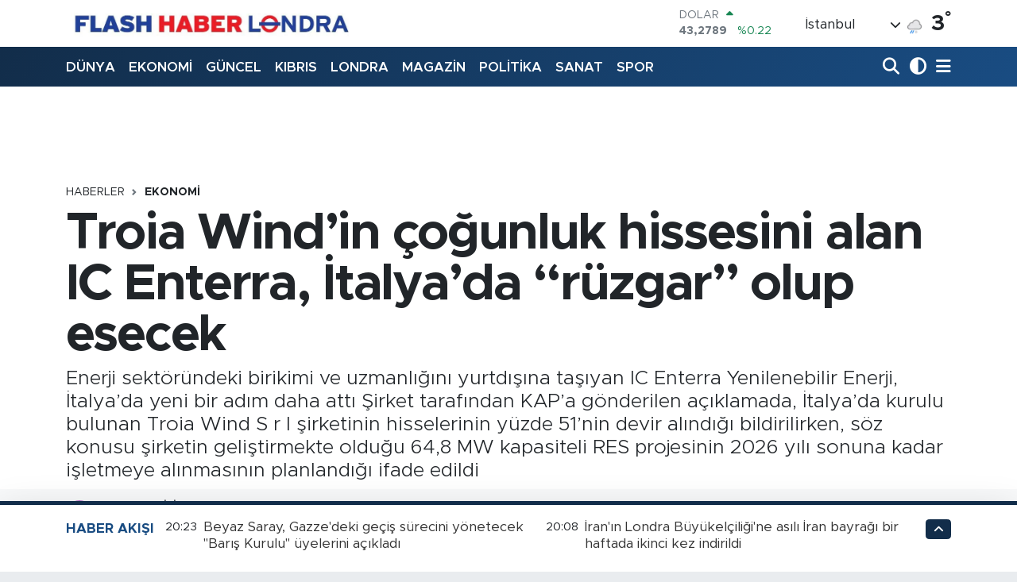

--- FILE ---
content_type: text/html; charset=utf-8
request_url: https://www.flashhaberlondra.com/troia-windin-cogunluk-hissesini-alan-ic-enterra-italyada-ruzgar-olup-esecek
body_size: 27580
content:
<!DOCTYPE html>
<html lang="tr" data-theme="flow">
<head>
<link rel="dns-prefetch" href="//www.flashhaberlondra.com">
<link rel="dns-prefetch" href="//flashhaberlondracom.teimg.com">
<link rel="dns-prefetch" href="//static.tebilisim.com">
<link rel="dns-prefetch" href="//www.googletagmanager.com">
<link rel="dns-prefetch" href="//cdn.weatherapi.com">
<link rel="dns-prefetch" href="//www.facebook.com">
<link rel="dns-prefetch" href="//www.twitter.com">
<link rel="dns-prefetch" href="//www.instagram.com">
<link rel="dns-prefetch" href="//www.youtube.com">
<link rel="dns-prefetch" href="//www.w3.org">
<link rel="dns-prefetch" href="//x.com">
<link rel="dns-prefetch" href="//api.whatsapp.com">
<link rel="dns-prefetch" href="//www.linkedin.com">
<link rel="dns-prefetch" href="//pinterest.com">
<link rel="dns-prefetch" href="//t.me">
<link rel="dns-prefetch" href="//media.api-sports.io">
<link rel="dns-prefetch" href="//tebilisim.com">
<link rel="dns-prefetch" href="//facebook.com">
<link rel="dns-prefetch" href="//twitter.com">

    <meta charset="utf-8">
<title>Troia Wind’in çoğunluk hissesini alan IC Enterra, İtalya’da “rüzgar” olup esecek - Flash Haber Londra</title>
<meta name="description" content="Enerji sektöründeki birikimi ve uzmanlığını yurtdışına taşıyan IC Enterra Yenilenebilir Enerji, İtalya’da yeni bir adım daha attı  Şirket tarafından KAP’a gönderilen açıklamada, İtalya’da kurulu bulunan Troia Wind S r l şirketinin hisselerinin yüzde 51’nin devir alındığı bildirilirken, söz konusu şirketin geliştirmekte olduğu 64,8 MW kapasiteli RES projesinin 2026 yılı sonuna kadar işletmeye alınmasının planlandığı ifade edildi">
<link rel="canonical" href="https://www.flashhaberlondra.com/troia-windin-cogunluk-hissesini-alan-ic-enterra-italyada-ruzgar-olup-esecek">
<meta name="viewport" content="width=device-width,initial-scale=1">
<meta name="X-UA-Compatible" content="IE=edge">
<meta name="robots" content="max-image-preview:large">
<meta name="theme-color" content="#122d4a">
<meta name="title" content="Troia Wind’in çoğunluk hissesini alan IC Enterra, İtalya’da “rüzgar” olup esecek">
<meta name="articleSection" content="news">
<meta name="datePublished" content="2024-07-09T21:42:00+03:00">
<meta name="dateModified" content="2024-07-09T21:46:34+03:00">
<meta name="articleAuthor" content="İGF Haber Ajansı">
<meta name="author" content="İGF Haber Ajansı">
<link rel="amphtml" href="https://www.flashhaberlondra.com/troia-windin-cogunluk-hissesini-alan-ic-enterra-italyada-ruzgar-olup-esecek/amp">
<meta property="og:site_name" content="Flash Haber Londra">
<meta property="og:title" content="Troia Wind’in çoğunluk hissesini alan IC Enterra, İtalya’da “rüzgar” olup esecek">
<meta property="og:description" content="Enerji sektöründeki birikimi ve uzmanlığını yurtdışına taşıyan IC Enterra Yenilenebilir Enerji, İtalya’da yeni bir adım daha attı  Şirket tarafından KAP’a gönderilen açıklamada, İtalya’da kurulu bulunan Troia Wind S r l şirketinin hisselerinin yüzde 51’nin devir alındığı bildirilirken, söz konusu şirketin geliştirmekte olduğu 64,8 MW kapasiteli RES projesinin 2026 yılı sonuna kadar işletmeye alınmasının planlandığı ifade edildi">
<meta property="og:url" content="https://www.flashhaberlondra.com/troia-windin-cogunluk-hissesini-alan-ic-enterra-italyada-ruzgar-olup-esecek">
<meta property="og:image" content="https://flashhaberlondracom.teimg.com/crop/1280x720/flashhaberlondra-com/uploads/2024/07/agency/igf/troia-windin-cogunluk-hissesini-alan-ic-enterra-italyada-ruzgar-olup-esecek.jpg">
<meta property="og:image:width" content="1280">
<meta property="og:image:height" content="720">
<meta property="og:image:alt" content="Troia Wind’in çoğunluk hissesini alan IC Enterra, İtalya’da “rüzgar” olup esecek">
<meta property="og:article:published_time" content="2024-07-09T21:42:00+03:00">
<meta property="og:article:modified_time" content="2024-07-09T21:46:34+03:00">
<meta property="og:type" content="article">
<meta name="twitter:card" content="summary_large_image">
<meta name="twitter:site" content="@@taisi">
<meta name="twitter:title" content="Troia Wind’in çoğunluk hissesini alan IC Enterra, İtalya’da “rüzgar” olup esecek">
<meta name="twitter:description" content="Enerji sektöründeki birikimi ve uzmanlığını yurtdışına taşıyan IC Enterra Yenilenebilir Enerji, İtalya’da yeni bir adım daha attı  Şirket tarafından KAP’a gönderilen açıklamada, İtalya’da kurulu bulunan Troia Wind S r l şirketinin hisselerinin yüzde 51’nin devir alındığı bildirilirken, söz konusu şirketin geliştirmekte olduğu 64,8 MW kapasiteli RES projesinin 2026 yılı sonuna kadar işletmeye alınmasının planlandığı ifade edildi">
<meta name="twitter:image" content="https://flashhaberlondracom.teimg.com/crop/1280x720/flashhaberlondra-com/uploads/2024/07/agency/igf/troia-windin-cogunluk-hissesini-alan-ic-enterra-italyada-ruzgar-olup-esecek.jpg">
<meta name="twitter:url" content="https://www.flashhaberlondra.com/troia-windin-cogunluk-hissesini-alan-ic-enterra-italyada-ruzgar-olup-esecek">
<link rel="manifest" href="https://www.flashhaberlondra.com/manifest.json?v=6.6.4" />
<link rel="preload" href="https://static.tebilisim.com/flow/assets/css/font-awesome/fa-solid-900.woff2" as="font" type="font/woff2" crossorigin />
<link rel="preload" href="https://static.tebilisim.com/flow/assets/css/font-awesome/fa-brands-400.woff2" as="font" type="font/woff2" crossorigin />
<link rel="preload" href="https://static.tebilisim.com/flow/assets/css/weather-icons/font/weathericons-regular-webfont.woff2" as="font" type="font/woff2" crossorigin />
<link rel="preload" href="https://static.tebilisim.com/flow/vendor/te/fonts/metropolis/metropolis-bold.woff2" as="font" type="font/woff2" crossorigin />
<link rel="preload" href="https://static.tebilisim.com/flow/vendor/te/fonts/metropolis/metropolis-light.woff2" as="font" type="font/woff2" crossorigin />
<link rel="preload" href="https://static.tebilisim.com/flow/vendor/te/fonts/metropolis/metropolis-medium.woff2" as="font" type="font/woff2" crossorigin />
<link rel="preload" href="https://static.tebilisim.com/flow/vendor/te/fonts/metropolis/metropolis-regular.woff2" as="font" type="font/woff2" crossorigin />
<link rel="preload" href="https://static.tebilisim.com/flow/vendor/te/fonts/metropolis/metropolis-semibold.woff2" as="font" type="font/woff2" crossorigin />


<link rel="preload" as="style" href="https://static.tebilisim.com/flow/vendor/te/fonts/metropolis.css?v=6.6.4">
<link rel="stylesheet" href="https://static.tebilisim.com/flow/vendor/te/fonts/metropolis.css?v=6.6.4">

<link rel="preload" as="image" href="https://flashhaberlondracom.teimg.com/crop/1280x720/flashhaberlondra-com/uploads/2024/07/agency/igf/troia-windin-cogunluk-hissesini-alan-ic-enterra-italyada-ruzgar-olup-esecek.jpg">
<style>:root {
        --te-link-color: #333;
        --te-link-hover-color: #000;
        --te-font: "Metropolis";
        --te-secondary-font: "Metropolis";
        --te-h1-font-size: 64px;
        --te-color: #122d4a;
        --te-hover-color: #194c82;
        --mm-ocd-width: 85%!important; /*  Mobil Menü Genişliği */
        --swiper-theme-color: var(--te-color)!important;
        --header-13-color: #ffc107;
    }</style><link rel="preload" as="style" href="https://static.tebilisim.com/flow/assets/vendor/bootstrap/css/bootstrap.min.css?v=6.6.4">
<link rel="stylesheet" href="https://static.tebilisim.com/flow/assets/vendor/bootstrap/css/bootstrap.min.css?v=6.6.4">
<link rel="preload" as="style" href="https://static.tebilisim.com/flow/assets/css/app6.6.4.min.css">
<link rel="stylesheet" href="https://static.tebilisim.com/flow/assets/css/app6.6.4.min.css">



<script type="application/ld+json">{"@context":"https:\/\/schema.org","@type":"WebSite","url":"https:\/\/www.flashhaberlondra.com","potentialAction":{"@type":"SearchAction","target":"https:\/\/www.flashhaberlondra.com\/arama?q={query}","query-input":"required name=query"}}</script>

<script type="application/ld+json">{"@context":"https:\/\/schema.org","@type":"NewsMediaOrganization","url":"https:\/\/www.flashhaberlondra.com","name":"Flash Haber Londra","logo":"https:\/\/flashhaberlondracom.teimg.com\/flashhaberlondra-com\/uploads\/2022\/12\/fd1db938-2b43-4e03-a49f-d5413bdb3f6d.jpeg","sameAs":["https:\/\/www.facebook.com\/Flash haber Londra","https:\/\/www.twitter.com\/@taisi","Mehmet Taisi g\u00fczel","https:\/\/www.youtube.com\/Flash haber londra","https:\/\/www.instagram.com\/mehmettaisiguzel"]}</script>

<script type="application/ld+json">{"@context":"https:\/\/schema.org","@graph":[{"@type":"SiteNavigationElement","name":"Ana Sayfa","url":"https:\/\/www.flashhaberlondra.com","@id":"https:\/\/www.flashhaberlondra.com"},{"@type":"SiteNavigationElement","name":"G\u00dcNCEL","url":"https:\/\/www.flashhaberlondra.com\/guncel","@id":"https:\/\/www.flashhaberlondra.com\/guncel"},{"@type":"SiteNavigationElement","name":"POL\u0130T\u0130KA","url":"https:\/\/www.flashhaberlondra.com","@id":"https:\/\/www.flashhaberlondra.com"},{"@type":"SiteNavigationElement","name":"EKONOM\u0130","url":"https:\/\/www.flashhaberlondra.com\/ekonomi","@id":"https:\/\/www.flashhaberlondra.com\/ekonomi"},{"@type":"SiteNavigationElement","name":"D\u00dcNYA","url":"https:\/\/www.flashhaberlondra.com\/dunya","@id":"https:\/\/www.flashhaberlondra.com\/dunya"},{"@type":"SiteNavigationElement","name":"SPOR","url":"https:\/\/www.flashhaberlondra.com\/spor","@id":"https:\/\/www.flashhaberlondra.com\/spor"},{"@type":"SiteNavigationElement","name":"SA\u011eLIK","url":"https:\/\/www.flashhaberlondra.com","@id":"https:\/\/www.flashhaberlondra.com"},{"@type":"SiteNavigationElement","name":"SANAT","url":"https:\/\/www.flashhaberlondra.com","@id":"https:\/\/www.flashhaberlondra.com"},{"@type":"SiteNavigationElement","name":"MAGAZ\u0130N","url":"https:\/\/www.flashhaberlondra.com\/magazin","@id":"https:\/\/www.flashhaberlondra.com\/magazin"},{"@type":"SiteNavigationElement","name":"MEDYA","url":"https:\/\/www.flashhaberlondra.com\/medya","@id":"https:\/\/www.flashhaberlondra.com\/medya"},{"@type":"SiteNavigationElement","name":"LONDRA","url":"https:\/\/www.flashhaberlondra.com\/londra","@id":"https:\/\/www.flashhaberlondra.com\/londra"},{"@type":"SiteNavigationElement","name":"KIBRIS","url":"https:\/\/www.flashhaberlondra.com\/kibris","@id":"https:\/\/www.flashhaberlondra.com\/kibris"},{"@type":"SiteNavigationElement","name":"DO\u011eA","url":"https:\/\/www.flashhaberlondra.com\/doga","@id":"https:\/\/www.flashhaberlondra.com\/doga"},{"@type":"SiteNavigationElement","name":"D\u0130N\u0130 HABERLER","url":"https:\/\/www.flashhaberlondra.com\/dini-haberler","@id":"https:\/\/www.flashhaberlondra.com\/dini-haberler"},{"@type":"SiteNavigationElement","name":"AVRUPA","url":"https:\/\/www.flashhaberlondra.com\/avrupa","@id":"https:\/\/www.flashhaberlondra.com\/avrupa"},{"@type":"SiteNavigationElement","name":"RAPORTAJLAR","url":"https:\/\/www.flashhaberlondra.com","@id":"https:\/\/www.flashhaberlondra.com"},{"@type":"SiteNavigationElement","name":"Bilim","url":"https:\/\/www.flashhaberlondra.com\/bilim","@id":"https:\/\/www.flashhaberlondra.com\/bilim"},{"@type":"SiteNavigationElement","name":"Teknoloji","url":"https:\/\/www.flashhaberlondra.com\/teknoloji","@id":"https:\/\/www.flashhaberlondra.com\/teknoloji"},{"@type":"SiteNavigationElement","name":"Bolu","url":"https:\/\/www.flashhaberlondra.com\/bolu","@id":"https:\/\/www.flashhaberlondra.com\/bolu"},{"@type":"SiteNavigationElement","name":"Greater london","url":"https:\/\/www.flashhaberlondra.com\/greater-london","@id":"https:\/\/www.flashhaberlondra.com\/greater-london"},{"@type":"SiteNavigationElement","name":"Ankara","url":"https:\/\/www.flashhaberlondra.com\/ankara","@id":"https:\/\/www.flashhaberlondra.com\/ankara"},{"@type":"SiteNavigationElement","name":"Erzincan","url":"https:\/\/www.flashhaberlondra.com\/erzincan","@id":"https:\/\/www.flashhaberlondra.com\/erzincan"},{"@type":"SiteNavigationElement","name":"K\u00fcnye","url":"https:\/\/www.flashhaberlondra.com\/kunye","@id":"https:\/\/www.flashhaberlondra.com\/kunye"},{"@type":"SiteNavigationElement","name":"\u0130leti\u015fim","url":"https:\/\/www.flashhaberlondra.com\/iletisim","@id":"https:\/\/www.flashhaberlondra.com\/iletisim"},{"@type":"SiteNavigationElement","name":"Gizlilik S\u00f6zle\u015fmesi","url":"https:\/\/www.flashhaberlondra.com\/gizlilik-sozlesmesi","@id":"https:\/\/www.flashhaberlondra.com\/gizlilik-sozlesmesi"},{"@type":"SiteNavigationElement","name":"Yazarlar","url":"https:\/\/www.flashhaberlondra.com\/yazarlar","@id":"https:\/\/www.flashhaberlondra.com\/yazarlar"},{"@type":"SiteNavigationElement","name":"Foto Galeri","url":"https:\/\/www.flashhaberlondra.com\/foto-galeri","@id":"https:\/\/www.flashhaberlondra.com\/foto-galeri"},{"@type":"SiteNavigationElement","name":"Video Galeri","url":"https:\/\/www.flashhaberlondra.com\/video","@id":"https:\/\/www.flashhaberlondra.com\/video"},{"@type":"SiteNavigationElement","name":"Biyografiler","url":"https:\/\/www.flashhaberlondra.com\/biyografi","@id":"https:\/\/www.flashhaberlondra.com\/biyografi"},{"@type":"SiteNavigationElement","name":"Firma Rehberi","url":"https:\/\/www.flashhaberlondra.com\/rehber","@id":"https:\/\/www.flashhaberlondra.com\/rehber"},{"@type":"SiteNavigationElement","name":"Seri \u0130lanlar","url":"https:\/\/www.flashhaberlondra.com\/ilan","@id":"https:\/\/www.flashhaberlondra.com\/ilan"},{"@type":"SiteNavigationElement","name":"R\u00f6portajlar","url":"https:\/\/www.flashhaberlondra.com\/roportaj","@id":"https:\/\/www.flashhaberlondra.com\/roportaj"},{"@type":"SiteNavigationElement","name":"Anketler","url":"https:\/\/www.flashhaberlondra.com\/anketler","@id":"https:\/\/www.flashhaberlondra.com\/anketler"},{"@type":"SiteNavigationElement","name":"obshtinanikopol Bug\u00fcn, Yar\u0131n ve 1 Haftal\u0131k Hava Durumu Tahmini","url":"https:\/\/www.flashhaberlondra.com\/obshtinanikopol-hava-durumu","@id":"https:\/\/www.flashhaberlondra.com\/obshtinanikopol-hava-durumu"},{"@type":"SiteNavigationElement","name":"obshtinanikopol Namaz Vakitleri","url":"https:\/\/www.flashhaberlondra.com\/obshtinanikopol-namaz-vakitleri","@id":"https:\/\/www.flashhaberlondra.com\/obshtinanikopol-namaz-vakitleri"},{"@type":"SiteNavigationElement","name":"Puan Durumu ve Fikst\u00fcr","url":"https:\/\/www.flashhaberlondra.com\/futbol\/st-super-lig-puan-durumu-ve-fikstur","@id":"https:\/\/www.flashhaberlondra.com\/futbol\/st-super-lig-puan-durumu-ve-fikstur"}]}</script>

<script type="application/ld+json">{"@context":"https:\/\/schema.org","@type":"BreadcrumbList","itemListElement":[{"@type":"ListItem","position":1,"item":{"@type":"Thing","@id":"https:\/\/www.flashhaberlondra.com","name":"Haberler"}},{"@type":"ListItem","position":2,"item":{"@type":"Thing","@id":"https:\/\/www.flashhaberlondra.com\/ekonomi","name":"EKONOM\u0130"}},{"@type":"ListItem","position":3,"item":{"@type":"Thing","@id":"https:\/\/www.flashhaberlondra.com\/troia-windin-cogunluk-hissesini-alan-ic-enterra-italyada-ruzgar-olup-esecek","name":"Troia Wind\u2019in \u00e7o\u011funluk hissesini alan IC Enterra, \u0130talya\u2019da \u201cr\u00fczgar\u201d olup esecek"}}]}</script>
<script type="application/ld+json">{"@context":"https:\/\/schema.org","@type":"NewsArticle","headline":"Troia Wind\u2019in \u00e7o\u011funluk hissesini alan IC Enterra, \u0130talya\u2019da \u201cr\u00fczgar\u201d olup esecek","articleSection":"EKONOM\u0130","dateCreated":"2024-07-09T21:42:00+03:00","datePublished":"2024-07-09T21:42:00+03:00","dateModified":"2024-07-09T21:46:34+03:00","wordCount":596,"genre":"news","mainEntityOfPage":{"@type":"WebPage","@id":"https:\/\/www.flashhaberlondra.com\/troia-windin-cogunluk-hissesini-alan-ic-enterra-italyada-ruzgar-olup-esecek"},"articleBody":"Enerji sekt\u00f6r\u00fcndeki birikimi ve uzmanl\u0131\u011f\u0131n\u0131 yurtd\u0131\u015f\u0131na ta\u015f\u0131yan IC Enterra Yenilenebilir Enerji, \u0130talya\u2019da yeni bir ad\u0131m daha att\u0131. \u015eirket taraf\u0131ndan KAP\u2019a g\u00f6nderilen a\u00e7\u0131klamada, \u0130talya\u2019da kurulu bulunan Troia Wind S.r.l \u015firketinin hisselerinin y\u00fczde 51\u2019nin devir al\u0131nd\u0131\u011f\u0131 bildirilirken, s\u00f6z konusu \u015firketin geli\u015ftirmekte oldu\u011fu 64,8 MW kapasiteli RES projesinin 2026 y\u0131l\u0131 sonuna kadar i\u015fletmeye al\u0131nmas\u0131n\u0131n planland\u0131\u011f\u0131 ifade edildi.\u0130STANBUL (\u0130GFA) - IC Holding\u2019in enerji sekt\u00f6r\u00fcnde \u00e7eyrek asr\u0131 a\u015fan uzmanl\u0131\u011f\u0131 ve birikimiyle faaliyet g\u00f6steren, IC Enterra Yenilenebilir Enerji (ENTRA) tecr\u00fcbesini uluslararas\u0131 alana ta\u015f\u0131yan \u00f6nemli bir ad\u0131ma daha imza att\u0131. Ge\u00e7ti\u011fimiz aylarda \u0130talya\u2019da Eterna Green S.r.l.\u2019in y\u00fczde 100 hissesini devralan IC Enterra Yenilenebilir Enerji, yeni ortakl\u0131\u011f\u0131yla \u0130talya\u2019da r\u00fczgar enerjisi santrali in\u015fa etmeye haz\u0131rlan\u0131yor.\nIC Enterra taraf\u0131ndan Kamu Ayd\u0131nlatma Platformu\u2019na (KAP) yap\u0131lan a\u00e7\u0131klamada, \u201c\u0130talya\u2019da enerji \u00fcretim planlar\u0131m\u0131z\u0131n \u00f6nemli bir yeni ad\u0131m\u0131 olarak, Troia Wind S.r.l. \u015firketinin toplam sermayesinin y\u00fczde 51\u2019ine denk gelen hissenin tamam\u0131n\u0131n 5,100 Euro nominal bedelle IC \u0130\u00e7ta\u015f Enerji Yat\u0131r\u0131m Holding A.\u015e.\u2019den devral\u0131nma s\u00fcreci ger\u00e7ekle\u015fmi\u015ftir. Tescil i\u015flemlerinin tamamlanmas\u0131n\u0131 m\u00fcteakip, \u015firketimiz taraf\u0131ndan 1,539,550.81 Euro bedel sermaye avans\u0131 olarak i\u015f geli\u015ftirme s\u00fcrecinde yap\u0131lan \u00f6demeler i\u00e7in Troia Wind S.r.l. \u015firketine konulacakt\u0131r. Bu bedel, Troia Wind S.r.l\u2019nin 31.05.2024 tarihli son finansal tablosu dikkate al\u0131narak belirlenmi\u015ftir\u201d denildi.\n\n64,8 MW\u2019L\u0130K RES PROJES\u0130 BULUNUYOR\nA\u00e7\u0131klamada Troia Wind S.r.l. \u015firketinde mevcut durumda 64,8 MW kapasiteli RES projesi geli\u015ftirilmekte oldu\u011funa da i\u015faret edilerek, \u201cProje i\u00e7in olumlu ba\u011flant\u0131 g\u00f6r\u00fc\u015f\u00fc halihaz\u0131rda al\u0131nm\u0131\u015ft\u0131r. \u00c7evre Etki De\u011ferlendirme ve lisans (Autorizzazione Unica) gibi di\u011fer izin s\u00fcre\u00e7lerinin tamamlanmas\u0131n\u0131n ard\u0131ndan 2025 sonuna kadar yat\u0131r\u0131ma ba\u015flanmas\u0131, 2026 sonuna kadar da projenin i\u015fletmeye al\u0131nmas\u0131 planlanmaktad\u0131r. 64.8 MW kapasiteli RES santralinin %34 kapasite fakt\u00f6r\u00fc ile yakla\u015f\u0131k y\u0131ll\u0131k 194.400 MWh\/y\u0131l \u00fcretim ger\u00e7ekle\u015ftirmesi ve mevcut varsay\u0131mlara g\u00f6re y\u0131ll\u0131k 13 milyon Euro ilave EBITDA yaratmas\u0131 beklenmektedir\u201d ifadesine yer verildi.\n\u00a0\n\u0130TALYA S\u00dcREC\u0130 MAYIS AYINDA BA\u015eLADI\nSahip olduklar\u0131 uzmanl\u0131\u011f\u0131 yurtd\u0131\u015f\u0131na ta\u015f\u0131mak hedefi ile bu y\u0131l\u0131n ba\u015f\u0131ndan itibaren \u00e7al\u0131\u015fmalar\u0131n\u0131 h\u0131zland\u0131rd\u0131klar\u0131n\u0131 s\u00f6yleyen IC Enterra Yenilenebilir Enerji Genel M\u00fcd\u00fcr\u00fc Ta\u015fk\u0131n K\u0131z\u0131lok, \u201c15 May\u0131s tarihinde \u015firketimiz taraf\u0131ndan KAP\u2019a yap\u0131lan a\u00e7\u0131klamada, \u0130talya\u2019da yenilenebilir enerji projeleri ger\u00e7ekle\u015ftirmek, \u015firket hisselerini devralmak ve yeni \u015firket kurmak i\u00e7in y\u00f6netim kurulumuz taraf\u0131ndan yetki ald\u0131\u011f\u0131m\u0131z\u0131 bildirmi\u015ftik. 27 May\u0131s tarihinde ise ilk \u015firket sat\u0131n alma s\u00fcrecini ba\u015far\u0131l\u0131 bir \u015fekilde tamamlad\u0131k ve Eterna Green S.r.l \u015firketinin y\u00fczde 100 hissesini devir ald\u0131k. \u015eimdi \u0130talya\u2019da yenilenebilir enerji alan\u0131nda \u00fcretim planlamalar\u0131m\u0131z do\u011frultusunda bir ad\u0131m daha atarak Troia Wind\u2019in \u00e7o\u011funluk hissesinin sahibi olduk. \u015eirketin geli\u015ftirmekte oldu\u011fu r\u00fczgar santrali projesini hayata ge\u00e7irerek, \u0130talya\u2019da yenilenebilir enerji \u00fcretimi alan\u0131nda varl\u0131\u011f\u0131m\u0131z\u0131 g\u00fc\u00e7lendirmeyi hedefliyoruz. Bu ad\u0131m, IC Enterra Yenilenebilir Enerji\u2019nin uluslararas\u0131 b\u00fcy\u00fcme stratejisinin \u00f6nemli bir par\u00e7as\u0131. \u0130talya gibi yenilenebilir enerjiye \u00f6nem veren bir \u00fclkede, g\u00fc\u00e7l\u00fc ortakl\u0131klarla ve projelerle yer almak, bizim i\u00e7in b\u00fcy\u00fck bir f\u0131rsat\u201d de\u011ferlendirmesinde bulundu.\u00a0\n\n","description":"Enerji sekt\u00f6r\u00fcndeki birikimi ve uzmanl\u0131\u011f\u0131n\u0131 yurtd\u0131\u015f\u0131na ta\u015f\u0131yan IC Enterra Yenilenebilir Enerji, \u0130talya\u2019da yeni bir ad\u0131m daha att\u0131  \u015eirket taraf\u0131ndan KAP\u2019a g\u00f6nderilen a\u00e7\u0131klamada, \u0130talya\u2019da kurulu bulunan Troia Wind S r l \u015firketinin hisselerinin y\u00fczde 51\u2019nin devir al\u0131nd\u0131\u011f\u0131 bildirilirken, s\u00f6z konusu \u015firketin geli\u015ftirmekte oldu\u011fu 64,8 MW kapasiteli RES projesinin 2026 y\u0131l\u0131 sonuna kadar i\u015fletmeye al\u0131nmas\u0131n\u0131n planland\u0131\u011f\u0131 ifade edildi","inLanguage":"tr-TR","keywords":[],"image":{"@type":"ImageObject","url":"https:\/\/flashhaberlondracom.teimg.com\/crop\/1280x720\/flashhaberlondra-com\/uploads\/2024\/07\/agency\/igf\/troia-windin-cogunluk-hissesini-alan-ic-enterra-italyada-ruzgar-olup-esecek.jpg","width":"1280","height":"720","caption":"Troia Wind\u2019in \u00e7o\u011funluk hissesini alan IC Enterra, \u0130talya\u2019da \u201cr\u00fczgar\u201d olup esecek"},"publishingPrinciples":"https:\/\/www.flashhaberlondra.com\/gizlilik-sozlesmesi","isFamilyFriendly":"http:\/\/schema.org\/True","isAccessibleForFree":"http:\/\/schema.org\/True","publisher":{"@type":"Organization","name":"Flash Haber Londra","image":"https:\/\/flashhaberlondracom.teimg.com\/flashhaberlondra-com\/uploads\/2022\/12\/fd1db938-2b43-4e03-a49f-d5413bdb3f6d.jpeg","logo":{"@type":"ImageObject","url":"https:\/\/flashhaberlondracom.teimg.com\/flashhaberlondra-com\/uploads\/2022\/12\/fd1db938-2b43-4e03-a49f-d5413bdb3f6d.jpeg","width":"640","height":"375"}},"author":{"@type":"Person","name":"Mehmet Taisi Guzel","honorificPrefix":"","jobTitle":"Director","url":null}}</script>
<script data-cfasync="false" src="https://static.tebilisim.com/flow/assets/js/dark-mode.js?v=6.6.4"></script>




<script async src="https://www.googletagmanager.com/gtag/js?id=G-R7J94E4DNJ" type="8c762a09d46acfb63e6f1f51-text/javascript"></script>
<script type="8c762a09d46acfb63e6f1f51-text/javascript">
  window.dataLayer = window.dataLayer || [];
  function gtag(){dataLayer.push(arguments);}
  gtag('js', new Date());

  gtag('config', 'G-R7J94E4DNJ');
</script>





</head>




<body class="d-flex flex-column min-vh-100">

    
    

    <header class="header-1">
    <nav class="top-header navbar navbar-expand-lg navbar-light shadow-sm bg-white py-1">
        <div class="container">
                            <a class="navbar-brand me-0" href="/" title="Flash Haber Londra">
                <img src="https://flashhaberlondracom.teimg.com/flashhaberlondra-com/uploads/2022/12/fd1db938-2b43-4e03-a49f-d5413bdb3f6d.jpeg" alt="Flash Haber Londra" width="363" height="40" class="light-mode img-fluid flow-logo">
<img src="https://flashhaberlondracom.teimg.com/flashhaberlondra-com/uploads/2022/12/fd1db938-2b43-4e03-a49f-d5413bdb3f6d.jpeg" alt="Flash Haber Londra" width="363" height="40" class="dark-mode img-fluid flow-logo d-none">

            </a>
                                    <div class="header-widgets d-lg-flex justify-content-end align-items-center d-none">
                <div class="position-relative overflow-hidden" style="height: 40px;">
                    <!-- PİYASALAR -->
<div class="newsticker mini">
    <ul class="newsticker__h4 list-unstyled text-secondary" data-header="1">
                <li class="newsticker__item col dolar">
            <div>DOLAR <span class="text-success"><i class="fa fa-caret-up ms-1"></i></span></div>
            <div class="fw-bold mb-0 d-inline-block">43,2789</div>
            <span class="d-inline-block ms-2 text-success">%0.22</span>
        </li>
                <li class="newsticker__item col euro">
            <div>EURO <span class="text-danger"><i class="fa fa-caret-down ms-1"></i></span></div>
            <div class="fw-bold mb-0 d-inline-block">50,2002</div>
            <span class="d-inline-block ms-2 text-danger">%-0.1</span>
        </li>
                <li class="newsticker__item col sterlin">
            <div>STERLİN <span class="text-danger"><i class="fa fa-caret-down ms-1"></i></span></div>
            <div class="fw-bold mb-0 d-inline-block">57,9146</div>
            <span class="d-inline-block ms-2 text-danger">%-0.02</span>
        </li>
                <li class="newsticker__item col altin">
            <div>G.ALTIN <span class="text-secondary"><i class="fa fa-caret-right ms-1"></i></span></div>
            <div class="fw-bold mb-0 d-inline-block">6375.38</div>
            <span class="d-inline-block ms-2 text-secondary">%0</span>
        </li>
                <li class="newsticker__item col bist">
            <div>BİST100 <span class="text-success"><i class="fa fa-caret-up ms-1"></i></span></div>
            <div class="fw-bold mb-0 d-inline-block">12.669</div>
            <span class="d-inline-block ms-2 text-success">%170</span>
        </li>
                <li class="newsticker__item col btc">
            <div>BITCOIN <span class="text-danger"><i class="fa fa-caret-down ms-1"></i></span></div>
            <div class="fw-bold mb-0 d-inline-block">95.057,94</div>
            <span class="d-inline-block ms-2 text-danger">%-0.2</span>
        </li>
            </ul>
</div>


                </div>
                <div class="weather-top d-none d-lg-flex justify-content-between align-items-center ms-4 weather-widget mini">
                    <!-- HAVA DURUMU -->

            <div class="weather mx-1">
            <div class="custom-selectbox " onclick="if (!window.__cfRLUnblockHandlers) return false; toggleDropdown(this)" style="width: 120px" data-cf-modified-8c762a09d46acfb63e6f1f51-="">
    <div class="d-flex justify-content-between align-items-center">
        <span style="">İstanbul</span>
        <i class="fas fa-chevron-down" style="font-size: 14px"></i>
    </div>
    <ul class="bg-white text-dark overflow-widget" style="min-height: 100px; max-height: 300px">
                    <li>
                <a href="https://www.flashhaberlondra.com/burgenland-hava-durumu" title="Burgenland Hava Durumu" class="text-dark">
                    Burgenland
                </a>
            </li>
                    <li>
                <a href="https://www.flashhaberlondra.com/carinthia-hava-durumu" title="Carinthia Hava Durumu" class="text-dark">
                    Carinthia
                </a>
            </li>
                    <li>
                <a href="https://www.flashhaberlondra.com/lower-austria-hava-durumu" title="Lower Austria Hava Durumu" class="text-dark">
                    Lower Austria
                </a>
            </li>
                    <li>
                <a href="https://www.flashhaberlondra.com/salzburg-hava-durumu" title="Salzburg Hava Durumu" class="text-dark">
                    Salzburg
                </a>
            </li>
                    <li>
                <a href="https://www.flashhaberlondra.com/styria-hava-durumu" title="Styria Hava Durumu" class="text-dark">
                    Styria
                </a>
            </li>
                    <li>
                <a href="https://www.flashhaberlondra.com/tyrol-hava-durumu" title="Tyrol Hava Durumu" class="text-dark">
                    Tyrol
                </a>
            </li>
                    <li>
                <a href="https://www.flashhaberlondra.com/upper-austria-hava-durumu" title="Upper Austria Hava Durumu" class="text-dark">
                    Upper Austria
                </a>
            </li>
                    <li>
                <a href="https://www.flashhaberlondra.com/vienna-hava-durumu" title="Vienna Hava Durumu" class="text-dark">
                    Vienna
                </a>
            </li>
                    <li>
                <a href="https://www.flashhaberlondra.com/vorarlberg-hava-durumu" title="Vorarlberg Hava Durumu" class="text-dark">
                    Vorarlberg
                </a>
            </li>
            </ul>
</div>

        </div>
        <div>
            <img src="https://cdn.weatherapi.com/weather/64x64/day/317.png" class="condition" width="26" height="26" alt="3" />
        </div>
        <div class="weather-degree h3 mb-0 lead ms-2" data-header="1">
            <span class="degree">3</span><sup>°</sup>
        </div>
    

                </div>
            </div>
                        <ul class="nav d-lg-none px-2">
                <li class="nav-item dropdown ">
    <a href="#" class="me-2 " data-bs-toggle="dropdown" data-bs-display="static">
        <i class="fas fa-adjust fa-lg theme-icon-active"></i>
    </a>
    <ul class="dropdown-menu min-w-auto dropdown-menu-end shadow-none border-0 rounded-0">
        <li>
            <button type="button" class="dropdown-item d-flex align-items-center active" data-bs-theme-value="light">
                <i class="fa fa-sun me-1 mode-switch"></i>
                Açık
            </button>
        </li>
        <li>
            <button type="button" class="dropdown-item d-flex align-items-center" data-bs-theme-value="dark">
                <i class="fa fa-moon me-1 mode-switch"></i>
                Koyu
            </button>
        </li>
        <li>
            <button type="button" class="dropdown-item d-flex align-items-center" data-bs-theme-value="auto">
                <i class="fas fa-adjust me-1 mode-switch"></i>
                Sistem
            </button>
        </li>
    </ul>
</li>

                <li class="nav-item"><a href="/arama" class="me-2" title="Ara"><i class="fa fa-search fa-lg"></i></a></li>
                <li class="nav-item"><a href="#menu" title="Ana Menü"><i class="fa fa-bars fa-lg"></i></a></li>
            </ul>
        </div>
    </nav>
    <div class="main-menu navbar navbar-expand-lg d-none d-lg-block bg-gradient-te py-1">
        <div class="container">
            <ul  class="nav fw-semibold">
        <li class="nav-item   ">
        <a href="/dunya" class="nav-link text-white" target="_self" title="DÜNYA">DÜNYA</a>
        
    </li>
        <li class="nav-item   ">
        <a href="/ekonomi" class="nav-link text-white" target="_self" title="EKONOMİ">EKONOMİ</a>
        
    </li>
        <li class="nav-item   ">
        <a href="/guncel" class="nav-link text-white" target="_self" title="GÜNCEL">GÜNCEL</a>
        
    </li>
        <li class="nav-item   ">
        <a href="/kibris" class="nav-link text-white" target="_self" title="KIBRIS">KIBRIS</a>
        
    </li>
        <li class="nav-item   ">
        <a href="/londra" class="nav-link text-white" target="_self" title="LONDRA">LONDRA</a>
        
    </li>
        <li class="nav-item   ">
        <a href="/magazin" class="nav-link text-white" target="_self" title="MAGAZİN">MAGAZİN</a>
        
    </li>
        <li class="nav-item   ">
        <a href="/" class="nav-link text-white" target="_self" title="POLİTİKA">POLİTİKA</a>
        
    </li>
        <li class="nav-item   ">
        <a href="/" class="nav-link text-white" target="_self" title="SANAT">SANAT</a>
        
    </li>
        <li class="nav-item   ">
        <a href="/spor" class="nav-link text-white" target="_self" title="SPOR">SPOR</a>
        
    </li>
    </ul>

            <ul class="navigation-menu nav d-flex align-items-center">

                <li class="nav-item">
                    <a href="/arama" class="nav-link pe-1 text-white" title="Ara">
                        <i class="fa fa-search fa-lg"></i>
                    </a>
                </li>

                <li class="nav-item dropdown ">
    <a href="#" class="nav-link pe-1 text-white " data-bs-toggle="dropdown" data-bs-display="static">
        <i class="fas fa-adjust fa-lg theme-icon-active"></i>
    </a>
    <ul class="dropdown-menu min-w-auto dropdown-menu-end shadow-none border-0 rounded-0">
        <li>
            <button type="button" class="dropdown-item d-flex align-items-center active" data-bs-theme-value="light">
                <i class="fa fa-sun me-1 mode-switch"></i>
                Açık
            </button>
        </li>
        <li>
            <button type="button" class="dropdown-item d-flex align-items-center" data-bs-theme-value="dark">
                <i class="fa fa-moon me-1 mode-switch"></i>
                Koyu
            </button>
        </li>
        <li>
            <button type="button" class="dropdown-item d-flex align-items-center" data-bs-theme-value="auto">
                <i class="fas fa-adjust me-1 mode-switch"></i>
                Sistem
            </button>
        </li>
    </ul>
</li>


                <li class="nav-item dropdown position-static">
                    <a class="nav-link pe-0 text-white" data-bs-toggle="dropdown" href="#" aria-haspopup="true" aria-expanded="false" title="Ana Menü">
                        <i class="fa fa-bars fa-lg"></i>
                    </a>
                    <div class="mega-menu dropdown-menu dropdown-menu-end text-capitalize shadow-lg border-0 rounded-0">

    <div class="row g-3 small p-3">

                <div class="col">
            <div class="extra-sections bg-light p-3 border">
                <a href="https://www.flashhaberlondra.com/istanbul-nobetci-eczaneler" title="Nöbetçi Eczaneler" class="d-block border-bottom pb-2 mb-2" target="_self"><i class="fa-solid fa-capsules me-2"></i>Nöbetçi Eczaneler</a>
<a href="https://www.flashhaberlondra.com/istanbul-hava-durumu" title="Hava Durumu" class="d-block border-bottom pb-2 mb-2" target="_self"><i class="fa-solid fa-cloud-sun me-2"></i>Hava Durumu</a>
<a href="https://www.flashhaberlondra.com/istanbul-namaz-vakitleri" title="Namaz Vakitleri" class="d-block border-bottom pb-2 mb-2" target="_self"><i class="fa-solid fa-mosque me-2"></i>Namaz Vakitleri</a>
<a href="https://www.flashhaberlondra.com/istanbul-trafik-durumu" title="Trafik Durumu" class="d-block border-bottom pb-2 mb-2" target="_self"><i class="fa-solid fa-car me-2"></i>Trafik Durumu</a>
<a href="https://www.flashhaberlondra.com/futbol/super-lig-puan-durumu-ve-fikstur" title="Süper Lig Puan Durumu ve Fikstür" class="d-block border-bottom pb-2 mb-2" target="_self"><i class="fa-solid fa-chart-bar me-2"></i>Süper Lig Puan Durumu ve Fikstür</a>
<a href="https://www.flashhaberlondra.com/tum-mansetler" title="Tüm Manşetler" class="d-block border-bottom pb-2 mb-2" target="_self"><i class="fa-solid fa-newspaper me-2"></i>Tüm Manşetler</a>
<a href="https://www.flashhaberlondra.com/sondakika-haberleri" title="Son Dakika Haberleri" class="d-block border-bottom pb-2 mb-2" target="_self"><i class="fa-solid fa-bell me-2"></i>Son Dakika Haberleri</a>

            </div>
        </div>
        
        <div class="col">
        <a href="/dunya" class="d-block border-bottom  pb-2 mb-2" target="_self" title="DÜNYA">DÜNYA</a>
            <a href="/ekonomi" class="d-block border-bottom  pb-2 mb-2" target="_self" title="EKONOMİ">EKONOMİ</a>
            <a href="/guncel" class="d-block border-bottom  pb-2 mb-2" target="_self" title="GÜNCEL">GÜNCEL</a>
            <a href="/kibris" class="d-block border-bottom  pb-2 mb-2" target="_self" title="KIBRIS">KIBRIS</a>
            <a href="/londra" class="d-block border-bottom  pb-2 mb-2" target="_self" title="LONDRA">LONDRA</a>
            <a href="/magazin" class="d-block border-bottom  pb-2 mb-2" target="_self" title="MAGAZİN">MAGAZİN</a>
            <a href="/" class="d-block  pb-2 mb-2" target="_self" title="POLİTİKA">POLİTİKA</a>
        </div><div class="col">
            <a href="/" class="d-block border-bottom  pb-2 mb-2" target="_self" title="SANAT">SANAT</a>
            <a href="/spor" class="d-block border-bottom  pb-2 mb-2" target="_self" title="SPOR">SPOR</a>
        </div>


    </div>

    <div class="p-3 bg-light">
                <a class="me-3"
            href="https://www.facebook.com/Flash haber Londra" target="_blank" rel="nofollow noreferrer noopener"><i class="fab fa-facebook me-2 text-navy"></i> Facebook</a>
                        <a class="me-3"
            href="https://www.twitter.com/@taisi" target="_blank" rel="nofollow noreferrer noopener"><i class="fab fa-x-twitter "></i> Twitter</a>
                        <a class="me-3"
            href="https://www.instagram.com/mehmettaisiguzel" target="_blank" rel="nofollow noreferrer noopener"><i class="fab fa-instagram me-2 text-magenta"></i> Instagram</a>
                        <a class="me-3"
            href="Mehmet Taisi güzel" target="_blank" rel="nofollow noreferrer noopener"><i class="fab fa-linkedin me-2 text-navy"></i> Linkedin</a>
                        <a class="me-3"
            href="https://www.youtube.com/Flash haber londra" target="_blank" rel="nofollow noreferrer noopener"><i class="fab fa-youtube me-2 text-danger"></i> Youtube</a>
                                                    </div>

    <div class="mega-menu-footer p-2 bg-te-color">
        <a class="dropdown-item text-white" href="/kunye" title="Künye"><i class="fa fa-id-card me-2"></i> Künye</a>
        <a class="dropdown-item text-white" href="/iletisim" title="İletişim"><i class="fa fa-envelope me-2"></i> İletişim</a>
        <a class="dropdown-item text-white" href="/rss-baglantilari" title="RSS Bağlantıları"><i class="fa fa-rss me-2"></i> RSS Bağlantıları</a>
        <a class="dropdown-item text-white" href="/member/login" title="Üyelik Girişi"><i class="fa fa-user me-2"></i> Üyelik Girişi</a>
    </div>


</div>

                </li>

            </ul>
        </div>
    </div>
    <ul  class="mobile-categories d-lg-none list-inline bg-white">
        <li class="list-inline-item">
        <a href="/dunya" class="text-dark" target="_self" title="DÜNYA">
                DÜNYA
        </a>
    </li>
        <li class="list-inline-item">
        <a href="/ekonomi" class="text-dark" target="_self" title="EKONOMİ">
                EKONOMİ
        </a>
    </li>
        <li class="list-inline-item">
        <a href="/guncel" class="text-dark" target="_self" title="GÜNCEL">
                GÜNCEL
        </a>
    </li>
        <li class="list-inline-item">
        <a href="/kibris" class="text-dark" target="_self" title="KIBRIS">
                KIBRIS
        </a>
    </li>
        <li class="list-inline-item">
        <a href="/londra" class="text-dark" target="_self" title="LONDRA">
                LONDRA
        </a>
    </li>
        <li class="list-inline-item">
        <a href="/magazin" class="text-dark" target="_self" title="MAGAZİN">
                MAGAZİN
        </a>
    </li>
        <li class="list-inline-item">
        <a href="/" class="text-dark" target="_self" title="POLİTİKA">
                POLİTİKA
        </a>
    </li>
        <li class="list-inline-item">
        <a href="/" class="text-dark" target="_self" title="SANAT">
                SANAT
        </a>
    </li>
        <li class="list-inline-item">
        <a href="/spor" class="text-dark" target="_self" title="SPOR">
                SPOR
        </a>
    </li>
    </ul>

</header>


    <script type="8c762a09d46acfb63e6f1f51-text/javascript">
(function() {
    var checkUrl = 'https://www.flashhaberlondra.com/admin-bar/check';
    var pageContext = {"post":39494};
    var params = new URLSearchParams(pageContext);
    var url = checkUrl + (params.toString() ? '?' + params.toString() : '');
    fetch(url, {
        method: 'GET',
        credentials: 'same-origin',
        headers: { 'Accept': 'application/json', 'X-Requested-With': 'XMLHttpRequest' }
    })
    .then(function(r) { return r.json(); })
    .then(function(data) {
        if (data.authenticated && data.config) {
            var container = document.createElement('div');
            container.id = 'xpanel-admin-bar';
            container.className = 'tw-scope';
            container.setAttribute('data-initial-config', JSON.stringify(data.config));
            document.body.appendChild(container);

            var script = document.createElement('script');
            script.src = 'https://www.flashhaberlondra.com/vendor/te/js/admin-bar-app.js';
            script.defer = true;
            document.body.appendChild(script);
        }
    })
    .catch(function() {});
})();
</script>






<main class="single overflow-hidden" style="min-height: 300px">

            
    
    <div class="infinite" data-show-advert="1">

    

    <div class="infinite-item d-block" data-id="39494" data-category-id="36" data-reference="TE\Blog\Models\Post" data-json-url="/service/json/featured-infinite.json">

        

        <div class="post-header pt-3 bg-white">

    <div class="container">

        <div id="ad_131" data-channel="131" data-advert="temedya" data-rotation="120" class="d-none d-sm-flex flex-column align-items-center justify-content-start text-center mx-auto overflow-hidden mb-3" data-affix="0" style="width: 728px;height: 90px;" data-width="728" data-height="90"></div><div id="ad_131_mobile" data-channel="131" data-advert="temedya" data-rotation="120" class="d-flex d-sm-none flex-column align-items-center justify-content-start text-center mx-auto overflow-hidden mb-3" data-affix="0" style="width: 300px;height: 50px;" data-width="300" data-height="50"></div>
        <nav class="meta-category d-flex justify-content-lg-start" style="--bs-breadcrumb-divider: url(&#34;data:image/svg+xml,%3Csvg xmlns='http://www.w3.org/2000/svg' width='8' height='8'%3E%3Cpath d='M2.5 0L1 1.5 3.5 4 1 6.5 2.5 8l4-4-4-4z' fill='%236c757d'/%3E%3C/svg%3E&#34;);" aria-label="breadcrumb">
        <ol class="breadcrumb mb-0">
            <li class="breadcrumb-item"><a href="https://www.flashhaberlondra.com" class="breadcrumb_link" target="_self">Haberler</a></li>
            <li class="breadcrumb-item active fw-bold" aria-current="page"><a href="/ekonomi" target="_self" class="breadcrumb_link text-dark" title="EKONOMİ">EKONOMİ</a></li>
        </ol>
</nav>

        <h1 class="h2 fw-bold text-lg-start headline my-2" itemprop="headline">Troia Wind’in çoğunluk hissesini alan IC Enterra, İtalya’da “rüzgar” olup esecek</h1>
        
        <h2 class="lead text-lg-start text-dark my-2 description" itemprop="description">Enerji sektöründeki birikimi ve uzmanlığını yurtdışına taşıyan IC Enterra Yenilenebilir Enerji, İtalya’da yeni bir adım daha attı  Şirket tarafından KAP’a gönderilen açıklamada, İtalya’da kurulu bulunan Troia Wind S r l şirketinin hisselerinin yüzde 51’nin devir alındığı bildirilirken, söz konusu şirketin geliştirmekte olduğu 64,8 MW kapasiteli RES projesinin 2026 yılı sonuna kadar işletmeye alınmasının planlandığı ifade edildi</h2>
        
        <div class="news-tags">
    </div>

    </div>

    <div class="bg-light py-1">
        <div class="container d-flex justify-content-between align-items-center">

            <div class="meta-author">
            <a href="/muhabir/2/mehmet-taisi-guzel" class="d-flex" title="Mehmet Taisi Guzel" target="_self">
            <img class="me-2 rounded-circle" width="34" height="34" src="[data-uri]"
                loading="lazy" alt="Mehmet Taisi Guzel">
            <div class="me-3 flex-column align-items-center justify-content-center">
                <div class="fw-bold text-dark">Mehmet Taisi Guzel</div>
                <div class="info text-dark">Director</div>
            </div>
        </a>
    
    <div class="box">
    <time class="fw-bold">09.07.2024 - 21:42</time>
    <span class="info">Yayınlanma</span>
</div>

    
    
    

</div>


            <div class="share-area justify-content-end align-items-center d-none d-lg-flex">

    <div class="mobile-share-button-container mb-2 d-block d-md-none">
    <button class="btn btn-primary btn-sm rounded-0 shadow-sm w-100" onclick="if (!window.__cfRLUnblockHandlers) return false; handleMobileShare(event, 'Troia Wind’in çoğunluk hissesini alan IC Enterra, İtalya’da “rüzgar” olup esecek', 'https://www.flashhaberlondra.com/troia-windin-cogunluk-hissesini-alan-ic-enterra-italyada-ruzgar-olup-esecek')" title="Paylaş" data-cf-modified-8c762a09d46acfb63e6f1f51-="">
        <i class="fas fa-share-alt me-2"></i>Paylaş
    </button>
</div>

<div class="social-buttons-new d-none d-md-flex justify-content-between">
    <a href="https://www.facebook.com/sharer/sharer.php?u=https%3A%2F%2Fwww.flashhaberlondra.com%2Ftroia-windin-cogunluk-hissesini-alan-ic-enterra-italyada-ruzgar-olup-esecek" onclick="if (!window.__cfRLUnblockHandlers) return false; initiateDesktopShare(event, 'facebook')" class="btn btn-primary btn-sm rounded-0 shadow-sm me-1" title="Facebook'ta Paylaş" data-platform="facebook" data-share-url="https://www.flashhaberlondra.com/troia-windin-cogunluk-hissesini-alan-ic-enterra-italyada-ruzgar-olup-esecek" data-share-title="Troia Wind’in çoğunluk hissesini alan IC Enterra, İtalya’da “rüzgar” olup esecek" rel="noreferrer nofollow noopener external" data-cf-modified-8c762a09d46acfb63e6f1f51-="">
        <i class="fab fa-facebook-f"></i>
    </a>

    <a href="https://x.com/intent/tweet?url=https%3A%2F%2Fwww.flashhaberlondra.com%2Ftroia-windin-cogunluk-hissesini-alan-ic-enterra-italyada-ruzgar-olup-esecek&text=Troia+Wind%E2%80%99in+%C3%A7o%C4%9Funluk+hissesini+alan+IC+Enterra%2C+%C4%B0talya%E2%80%99da+%E2%80%9Cr%C3%BCzgar%E2%80%9D+olup+esecek" onclick="if (!window.__cfRLUnblockHandlers) return false; initiateDesktopShare(event, 'twitter')" class="btn btn-dark btn-sm rounded-0 shadow-sm me-1" title="X'de Paylaş" data-platform="twitter" data-share-url="https://www.flashhaberlondra.com/troia-windin-cogunluk-hissesini-alan-ic-enterra-italyada-ruzgar-olup-esecek" data-share-title="Troia Wind’in çoğunluk hissesini alan IC Enterra, İtalya’da “rüzgar” olup esecek" rel="noreferrer nofollow noopener external" data-cf-modified-8c762a09d46acfb63e6f1f51-="">
        <i class="fab fa-x-twitter text-white"></i>
    </a>

    <a href="https://api.whatsapp.com/send?text=Troia+Wind%E2%80%99in+%C3%A7o%C4%9Funluk+hissesini+alan+IC+Enterra%2C+%C4%B0talya%E2%80%99da+%E2%80%9Cr%C3%BCzgar%E2%80%9D+olup+esecek+-+https%3A%2F%2Fwww.flashhaberlondra.com%2Ftroia-windin-cogunluk-hissesini-alan-ic-enterra-italyada-ruzgar-olup-esecek" onclick="if (!window.__cfRLUnblockHandlers) return false; initiateDesktopShare(event, 'whatsapp')" class="btn btn-success btn-sm rounded-0 btn-whatsapp shadow-sm me-1" title="Whatsapp'ta Paylaş" data-platform="whatsapp" data-share-url="https://www.flashhaberlondra.com/troia-windin-cogunluk-hissesini-alan-ic-enterra-italyada-ruzgar-olup-esecek" data-share-title="Troia Wind’in çoğunluk hissesini alan IC Enterra, İtalya’da “rüzgar” olup esecek" rel="noreferrer nofollow noopener external" data-cf-modified-8c762a09d46acfb63e6f1f51-="">
        <i class="fab fa-whatsapp fa-lg"></i>
    </a>

    <div class="dropdown">
        <button class="dropdownButton btn btn-sm rounded-0 btn-warning border-none shadow-sm me-1" type="button" data-bs-toggle="dropdown" name="socialDropdownButton" title="Daha Fazla">
            <i id="icon" class="fa fa-plus"></i>
        </button>

        <ul class="dropdown-menu dropdown-menu-end border-0 rounded-1 shadow">
            <li>
                <a href="https://www.linkedin.com/sharing/share-offsite/?url=https%3A%2F%2Fwww.flashhaberlondra.com%2Ftroia-windin-cogunluk-hissesini-alan-ic-enterra-italyada-ruzgar-olup-esecek" class="dropdown-item" onclick="if (!window.__cfRLUnblockHandlers) return false; initiateDesktopShare(event, 'linkedin')" data-platform="linkedin" data-share-url="https://www.flashhaberlondra.com/troia-windin-cogunluk-hissesini-alan-ic-enterra-italyada-ruzgar-olup-esecek" data-share-title="Troia Wind’in çoğunluk hissesini alan IC Enterra, İtalya’da “rüzgar” olup esecek" rel="noreferrer nofollow noopener external" title="Linkedin" data-cf-modified-8c762a09d46acfb63e6f1f51-="">
                    <i class="fab fa-linkedin text-primary me-2"></i>Linkedin
                </a>
            </li>
            <li>
                <a href="https://pinterest.com/pin/create/button/?url=https%3A%2F%2Fwww.flashhaberlondra.com%2Ftroia-windin-cogunluk-hissesini-alan-ic-enterra-italyada-ruzgar-olup-esecek&description=Troia+Wind%E2%80%99in+%C3%A7o%C4%9Funluk+hissesini+alan+IC+Enterra%2C+%C4%B0talya%E2%80%99da+%E2%80%9Cr%C3%BCzgar%E2%80%9D+olup+esecek&media=" class="dropdown-item" onclick="if (!window.__cfRLUnblockHandlers) return false; initiateDesktopShare(event, 'pinterest')" data-platform="pinterest" data-share-url="https://www.flashhaberlondra.com/troia-windin-cogunluk-hissesini-alan-ic-enterra-italyada-ruzgar-olup-esecek" data-share-title="Troia Wind’in çoğunluk hissesini alan IC Enterra, İtalya’da “rüzgar” olup esecek" rel="noreferrer nofollow noopener external" title="Pinterest" data-cf-modified-8c762a09d46acfb63e6f1f51-="">
                    <i class="fab fa-pinterest text-danger me-2"></i>Pinterest
                </a>
            </li>
            <li>
                <a href="https://t.me/share/url?url=https%3A%2F%2Fwww.flashhaberlondra.com%2Ftroia-windin-cogunluk-hissesini-alan-ic-enterra-italyada-ruzgar-olup-esecek&text=Troia+Wind%E2%80%99in+%C3%A7o%C4%9Funluk+hissesini+alan+IC+Enterra%2C+%C4%B0talya%E2%80%99da+%E2%80%9Cr%C3%BCzgar%E2%80%9D+olup+esecek" class="dropdown-item" onclick="if (!window.__cfRLUnblockHandlers) return false; initiateDesktopShare(event, 'telegram')" data-platform="telegram" data-share-url="https://www.flashhaberlondra.com/troia-windin-cogunluk-hissesini-alan-ic-enterra-italyada-ruzgar-olup-esecek" data-share-title="Troia Wind’in çoğunluk hissesini alan IC Enterra, İtalya’da “rüzgar” olup esecek" rel="noreferrer nofollow noopener external" title="Telegram" data-cf-modified-8c762a09d46acfb63e6f1f51-="">
                    <i class="fab fa-telegram-plane text-primary me-2"></i>Telegram
                </a>
            </li>
                        <li class="border-0">
                <a class="dropdown-item" href="javascript:void(0)" onclick="if (!window.__cfRLUnblockHandlers) return false; printContent(event)" title="Yazdır" data-cf-modified-8c762a09d46acfb63e6f1f51-="">
                    <i class="fas fa-print text-dark me-2"></i>
                    Yazdır
                </a>
            </li>
            <li class="border-0">
                <a class="dropdown-item" href="javascript:void(0)" onclick="if (!window.__cfRLUnblockHandlers) return false; copyURL(event, 'https://www.flashhaberlondra.com/troia-windin-cogunluk-hissesini-alan-ic-enterra-italyada-ruzgar-olup-esecek')" rel="noreferrer nofollow noopener external" title="Bağlantıyı Kopyala" data-cf-modified-8c762a09d46acfb63e6f1f51-="">
                    <i class="fas fa-link text-dark me-2"></i>
                    Kopyala
                </a>
            </li>
        </ul>
    </div>
</div>

<script type="8c762a09d46acfb63e6f1f51-text/javascript">
    var shareableModelId = 39494;
    var shareableModelClass = 'TE\\Blog\\Models\\Post';

    function shareCount(id, model, platform, url) {
        fetch("https://www.flashhaberlondra.com/sharecount", {
            method: 'POST',
            headers: {
                'Content-Type': 'application/json',
                'X-CSRF-TOKEN': document.querySelector('meta[name="csrf-token"]')?.getAttribute('content')
            },
            body: JSON.stringify({ id, model, platform, url })
        }).catch(err => console.error('Share count fetch error:', err));
    }

    function goSharePopup(url, title, width = 600, height = 400) {
        const left = (screen.width - width) / 2;
        const top = (screen.height - height) / 2;
        window.open(
            url,
            title,
            `width=${width},height=${height},left=${left},top=${top},resizable=yes,scrollbars=yes`
        );
    }

    async function handleMobileShare(event, title, url) {
        event.preventDefault();

        if (shareableModelId && shareableModelClass) {
            shareCount(shareableModelId, shareableModelClass, 'native_mobile_share', url);
        }

        const isAndroidWebView = navigator.userAgent.includes('Android') && !navigator.share;

        if (isAndroidWebView) {
            window.location.href = 'androidshare://paylas?title=' + encodeURIComponent(title) + '&url=' + encodeURIComponent(url);
            return;
        }

        if (navigator.share) {
            try {
                await navigator.share({ title: title, url: url });
            } catch (error) {
                if (error.name !== 'AbortError') {
                    console.error('Web Share API failed:', error);
                }
            }
        } else {
            alert("Bu cihaz paylaşımı desteklemiyor.");
        }
    }

    function initiateDesktopShare(event, platformOverride = null) {
        event.preventDefault();
        const anchor = event.currentTarget;
        const platform = platformOverride || anchor.dataset.platform;
        const webShareUrl = anchor.href;
        const contentUrl = anchor.dataset.shareUrl || webShareUrl;

        if (shareableModelId && shareableModelClass && platform) {
            shareCount(shareableModelId, shareableModelClass, platform, contentUrl);
        }

        goSharePopup(webShareUrl, platform ? platform.charAt(0).toUpperCase() + platform.slice(1) : "Share");
    }

    function copyURL(event, urlToCopy) {
        event.preventDefault();
        navigator.clipboard.writeText(urlToCopy).then(() => {
            alert('Bağlantı panoya kopyalandı!');
        }).catch(err => {
            console.error('Could not copy text: ', err);
            try {
                const textArea = document.createElement("textarea");
                textArea.value = urlToCopy;
                textArea.style.position = "fixed";
                document.body.appendChild(textArea);
                textArea.focus();
                textArea.select();
                document.execCommand('copy');
                document.body.removeChild(textArea);
                alert('Bağlantı panoya kopyalandı!');
            } catch (fallbackErr) {
                console.error('Fallback copy failed:', fallbackErr);
            }
        });
    }

    function printContent(event) {
        event.preventDefault();

        const triggerElement = event.currentTarget;
        const contextContainer = triggerElement.closest('.infinite-item') || document;

        const header      = contextContainer.querySelector('.post-header');
        const media       = contextContainer.querySelector('.news-section .col-lg-8 .inner, .news-section .col-lg-8 .ratio, .news-section .col-lg-8 iframe');
        const articleBody = contextContainer.querySelector('.article-text');

        if (!header && !media && !articleBody) {
            window.print();
            return;
        }

        let printHtml = '';
        
        if (header) {
            const titleEl = header.querySelector('h1');
            const descEl  = header.querySelector('.description, h2.lead');

            let cleanHeaderHtml = '<div class="printed-header">';
            if (titleEl) cleanHeaderHtml += titleEl.outerHTML;
            if (descEl)  cleanHeaderHtml += descEl.outerHTML;
            cleanHeaderHtml += '</div>';

            printHtml += cleanHeaderHtml;
        }

        if (media) {
            printHtml += media.outerHTML;
        }

        if (articleBody) {
            const articleClone = articleBody.cloneNode(true);
            articleClone.querySelectorAll('.post-flash').forEach(function (el) {
                el.parentNode.removeChild(el);
            });
            printHtml += articleClone.outerHTML;
        }
        const iframe = document.createElement('iframe');
        iframe.style.position = 'fixed';
        iframe.style.right = '0';
        iframe.style.bottom = '0';
        iframe.style.width = '0';
        iframe.style.height = '0';
        iframe.style.border = '0';
        document.body.appendChild(iframe);

        const frameWindow = iframe.contentWindow || iframe;
        const title = document.title || 'Yazdır';
        const headStyles = Array.from(document.querySelectorAll('link[rel="stylesheet"], style'))
            .map(el => el.outerHTML)
            .join('');

        iframe.onload = function () {
            try {
                frameWindow.focus();
                frameWindow.print();
            } finally {
                setTimeout(function () {
                    document.body.removeChild(iframe);
                }, 1000);
            }
        };

        const doc = frameWindow.document;
        doc.open();
        doc.write(`
            <!doctype html>
            <html lang="tr">
                <head>
<link rel="dns-prefetch" href="//www.flashhaberlondra.com">
<link rel="dns-prefetch" href="//flashhaberlondracom.teimg.com">
<link rel="dns-prefetch" href="//static.tebilisim.com">
<link rel="dns-prefetch" href="//www.googletagmanager.com">
<link rel="dns-prefetch" href="//cdn.weatherapi.com">
<link rel="dns-prefetch" href="//www.facebook.com">
<link rel="dns-prefetch" href="//www.twitter.com">
<link rel="dns-prefetch" href="//www.instagram.com">
<link rel="dns-prefetch" href="//www.youtube.com">
<link rel="dns-prefetch" href="//www.w3.org">
<link rel="dns-prefetch" href="//x.com">
<link rel="dns-prefetch" href="//api.whatsapp.com">
<link rel="dns-prefetch" href="//www.linkedin.com">
<link rel="dns-prefetch" href="//pinterest.com">
<link rel="dns-prefetch" href="//t.me">
<link rel="dns-prefetch" href="//media.api-sports.io">
<link rel="dns-prefetch" href="//tebilisim.com">
<link rel="dns-prefetch" href="//facebook.com">
<link rel="dns-prefetch" href="//twitter.com">
                    <meta charset="utf-8">
                    <title>${title}</title>
                    ${headStyles}
                    <style>
                        html, body {
                            margin: 0;
                            padding: 0;
                            background: #ffffff;
                        }
                        .printed-article {
                            margin: 0;
                            padding: 20px;
                            box-shadow: none;
                            background: #ffffff;
                        }
                    </style>
                </head>
                <body>
                    <div class="printed-article">
                        ${printHtml}
                    </div>
                </body>
            </html>
        `);
        doc.close();
    }

    var dropdownButton = document.querySelector('.dropdownButton');
    if (dropdownButton) {
        var icon = dropdownButton.querySelector('#icon');
        var parentDropdown = dropdownButton.closest('.dropdown');
        if (parentDropdown && icon) {
            parentDropdown.addEventListener('show.bs.dropdown', function () {
                icon.classList.remove('fa-plus');
                icon.classList.add('fa-minus');
            });
            parentDropdown.addEventListener('hide.bs.dropdown', function () {
                icon.classList.remove('fa-minus');
                icon.classList.add('fa-plus');
            });
        }
    }
</script>

    
        
            <a href="#" title="Metin boyutunu küçült" class="te-textDown btn btn-sm btn-white rounded-0 me-1">A<sup>-</sup></a>
            <a href="#" title="Metin boyutunu büyüt" class="te-textUp btn btn-sm btn-white rounded-0 me-1">A<sup>+</sup></a>

            
        

    
</div>



        </div>


    </div>


</div>




        <div class="container g-0 g-sm-4">

            <div class="news-section overflow-hidden mt-lg-3">
                <div class="row g-3">
                    <div class="col-lg-8">

                        <div class="inner">
    <a href="https://flashhaberlondracom.teimg.com/crop/1280x720/flashhaberlondra-com/uploads/2024/07/agency/igf/troia-windin-cogunluk-hissesini-alan-ic-enterra-italyada-ruzgar-olup-esecek.jpg" class="position-relative d-block" title="Troia Wind’in çoğunluk hissesini alan IC Enterra, İtalya’da “rüzgar” olup esecek" data-fancybox>
                        <div class="zoom-in-out m-3">
            <i class="fa fa-expand" style="font-size: 14px"></i>
        </div>
        <img class="img-fluid" src="https://flashhaberlondracom.teimg.com/crop/1280x720/flashhaberlondra-com/uploads/2024/07/agency/igf/troia-windin-cogunluk-hissesini-alan-ic-enterra-italyada-ruzgar-olup-esecek.jpg" alt="Troia Wind’in çoğunluk hissesini alan IC Enterra, İtalya’da “rüzgar” olup esecek" width="860" height="504" loading="eager" fetchpriority="high" decoding="async" style="width:100%; aspect-ratio: 860 / 504;" />
            </a>
</div>





                        <div class="d-flex d-lg-none justify-content-between align-items-center p-2">

    <div class="mobile-share-button-container mb-2 d-block d-md-none">
    <button class="btn btn-primary btn-sm rounded-0 shadow-sm w-100" onclick="if (!window.__cfRLUnblockHandlers) return false; handleMobileShare(event, 'Troia Wind’in çoğunluk hissesini alan IC Enterra, İtalya’da “rüzgar” olup esecek', 'https://www.flashhaberlondra.com/troia-windin-cogunluk-hissesini-alan-ic-enterra-italyada-ruzgar-olup-esecek')" title="Paylaş" data-cf-modified-8c762a09d46acfb63e6f1f51-="">
        <i class="fas fa-share-alt me-2"></i>Paylaş
    </button>
</div>

<div class="social-buttons-new d-none d-md-flex justify-content-between">
    <a href="https://www.facebook.com/sharer/sharer.php?u=https%3A%2F%2Fwww.flashhaberlondra.com%2Ftroia-windin-cogunluk-hissesini-alan-ic-enterra-italyada-ruzgar-olup-esecek" onclick="if (!window.__cfRLUnblockHandlers) return false; initiateDesktopShare(event, 'facebook')" class="btn btn-primary btn-sm rounded-0 shadow-sm me-1" title="Facebook'ta Paylaş" data-platform="facebook" data-share-url="https://www.flashhaberlondra.com/troia-windin-cogunluk-hissesini-alan-ic-enterra-italyada-ruzgar-olup-esecek" data-share-title="Troia Wind’in çoğunluk hissesini alan IC Enterra, İtalya’da “rüzgar” olup esecek" rel="noreferrer nofollow noopener external" data-cf-modified-8c762a09d46acfb63e6f1f51-="">
        <i class="fab fa-facebook-f"></i>
    </a>

    <a href="https://x.com/intent/tweet?url=https%3A%2F%2Fwww.flashhaberlondra.com%2Ftroia-windin-cogunluk-hissesini-alan-ic-enterra-italyada-ruzgar-olup-esecek&text=Troia+Wind%E2%80%99in+%C3%A7o%C4%9Funluk+hissesini+alan+IC+Enterra%2C+%C4%B0talya%E2%80%99da+%E2%80%9Cr%C3%BCzgar%E2%80%9D+olup+esecek" onclick="if (!window.__cfRLUnblockHandlers) return false; initiateDesktopShare(event, 'twitter')" class="btn btn-dark btn-sm rounded-0 shadow-sm me-1" title="X'de Paylaş" data-platform="twitter" data-share-url="https://www.flashhaberlondra.com/troia-windin-cogunluk-hissesini-alan-ic-enterra-italyada-ruzgar-olup-esecek" data-share-title="Troia Wind’in çoğunluk hissesini alan IC Enterra, İtalya’da “rüzgar” olup esecek" rel="noreferrer nofollow noopener external" data-cf-modified-8c762a09d46acfb63e6f1f51-="">
        <i class="fab fa-x-twitter text-white"></i>
    </a>

    <a href="https://api.whatsapp.com/send?text=Troia+Wind%E2%80%99in+%C3%A7o%C4%9Funluk+hissesini+alan+IC+Enterra%2C+%C4%B0talya%E2%80%99da+%E2%80%9Cr%C3%BCzgar%E2%80%9D+olup+esecek+-+https%3A%2F%2Fwww.flashhaberlondra.com%2Ftroia-windin-cogunluk-hissesini-alan-ic-enterra-italyada-ruzgar-olup-esecek" onclick="if (!window.__cfRLUnblockHandlers) return false; initiateDesktopShare(event, 'whatsapp')" class="btn btn-success btn-sm rounded-0 btn-whatsapp shadow-sm me-1" title="Whatsapp'ta Paylaş" data-platform="whatsapp" data-share-url="https://www.flashhaberlondra.com/troia-windin-cogunluk-hissesini-alan-ic-enterra-italyada-ruzgar-olup-esecek" data-share-title="Troia Wind’in çoğunluk hissesini alan IC Enterra, İtalya’da “rüzgar” olup esecek" rel="noreferrer nofollow noopener external" data-cf-modified-8c762a09d46acfb63e6f1f51-="">
        <i class="fab fa-whatsapp fa-lg"></i>
    </a>

    <div class="dropdown">
        <button class="dropdownButton btn btn-sm rounded-0 btn-warning border-none shadow-sm me-1" type="button" data-bs-toggle="dropdown" name="socialDropdownButton" title="Daha Fazla">
            <i id="icon" class="fa fa-plus"></i>
        </button>

        <ul class="dropdown-menu dropdown-menu-end border-0 rounded-1 shadow">
            <li>
                <a href="https://www.linkedin.com/sharing/share-offsite/?url=https%3A%2F%2Fwww.flashhaberlondra.com%2Ftroia-windin-cogunluk-hissesini-alan-ic-enterra-italyada-ruzgar-olup-esecek" class="dropdown-item" onclick="if (!window.__cfRLUnblockHandlers) return false; initiateDesktopShare(event, 'linkedin')" data-platform="linkedin" data-share-url="https://www.flashhaberlondra.com/troia-windin-cogunluk-hissesini-alan-ic-enterra-italyada-ruzgar-olup-esecek" data-share-title="Troia Wind’in çoğunluk hissesini alan IC Enterra, İtalya’da “rüzgar” olup esecek" rel="noreferrer nofollow noopener external" title="Linkedin" data-cf-modified-8c762a09d46acfb63e6f1f51-="">
                    <i class="fab fa-linkedin text-primary me-2"></i>Linkedin
                </a>
            </li>
            <li>
                <a href="https://pinterest.com/pin/create/button/?url=https%3A%2F%2Fwww.flashhaberlondra.com%2Ftroia-windin-cogunluk-hissesini-alan-ic-enterra-italyada-ruzgar-olup-esecek&description=Troia+Wind%E2%80%99in+%C3%A7o%C4%9Funluk+hissesini+alan+IC+Enterra%2C+%C4%B0talya%E2%80%99da+%E2%80%9Cr%C3%BCzgar%E2%80%9D+olup+esecek&media=" class="dropdown-item" onclick="if (!window.__cfRLUnblockHandlers) return false; initiateDesktopShare(event, 'pinterest')" data-platform="pinterest" data-share-url="https://www.flashhaberlondra.com/troia-windin-cogunluk-hissesini-alan-ic-enterra-italyada-ruzgar-olup-esecek" data-share-title="Troia Wind’in çoğunluk hissesini alan IC Enterra, İtalya’da “rüzgar” olup esecek" rel="noreferrer nofollow noopener external" title="Pinterest" data-cf-modified-8c762a09d46acfb63e6f1f51-="">
                    <i class="fab fa-pinterest text-danger me-2"></i>Pinterest
                </a>
            </li>
            <li>
                <a href="https://t.me/share/url?url=https%3A%2F%2Fwww.flashhaberlondra.com%2Ftroia-windin-cogunluk-hissesini-alan-ic-enterra-italyada-ruzgar-olup-esecek&text=Troia+Wind%E2%80%99in+%C3%A7o%C4%9Funluk+hissesini+alan+IC+Enterra%2C+%C4%B0talya%E2%80%99da+%E2%80%9Cr%C3%BCzgar%E2%80%9D+olup+esecek" class="dropdown-item" onclick="if (!window.__cfRLUnblockHandlers) return false; initiateDesktopShare(event, 'telegram')" data-platform="telegram" data-share-url="https://www.flashhaberlondra.com/troia-windin-cogunluk-hissesini-alan-ic-enterra-italyada-ruzgar-olup-esecek" data-share-title="Troia Wind’in çoğunluk hissesini alan IC Enterra, İtalya’da “rüzgar” olup esecek" rel="noreferrer nofollow noopener external" title="Telegram" data-cf-modified-8c762a09d46acfb63e6f1f51-="">
                    <i class="fab fa-telegram-plane text-primary me-2"></i>Telegram
                </a>
            </li>
                        <li class="border-0">
                <a class="dropdown-item" href="javascript:void(0)" onclick="if (!window.__cfRLUnblockHandlers) return false; printContent(event)" title="Yazdır" data-cf-modified-8c762a09d46acfb63e6f1f51-="">
                    <i class="fas fa-print text-dark me-2"></i>
                    Yazdır
                </a>
            </li>
            <li class="border-0">
                <a class="dropdown-item" href="javascript:void(0)" onclick="if (!window.__cfRLUnblockHandlers) return false; copyURL(event, 'https://www.flashhaberlondra.com/troia-windin-cogunluk-hissesini-alan-ic-enterra-italyada-ruzgar-olup-esecek')" rel="noreferrer nofollow noopener external" title="Bağlantıyı Kopyala" data-cf-modified-8c762a09d46acfb63e6f1f51-="">
                    <i class="fas fa-link text-dark me-2"></i>
                    Kopyala
                </a>
            </li>
        </ul>
    </div>
</div>

<script type="8c762a09d46acfb63e6f1f51-text/javascript">
    var shareableModelId = 39494;
    var shareableModelClass = 'TE\\Blog\\Models\\Post';

    function shareCount(id, model, platform, url) {
        fetch("https://www.flashhaberlondra.com/sharecount", {
            method: 'POST',
            headers: {
                'Content-Type': 'application/json',
                'X-CSRF-TOKEN': document.querySelector('meta[name="csrf-token"]')?.getAttribute('content')
            },
            body: JSON.stringify({ id, model, platform, url })
        }).catch(err => console.error('Share count fetch error:', err));
    }

    function goSharePopup(url, title, width = 600, height = 400) {
        const left = (screen.width - width) / 2;
        const top = (screen.height - height) / 2;
        window.open(
            url,
            title,
            `width=${width},height=${height},left=${left},top=${top},resizable=yes,scrollbars=yes`
        );
    }

    async function handleMobileShare(event, title, url) {
        event.preventDefault();

        if (shareableModelId && shareableModelClass) {
            shareCount(shareableModelId, shareableModelClass, 'native_mobile_share', url);
        }

        const isAndroidWebView = navigator.userAgent.includes('Android') && !navigator.share;

        if (isAndroidWebView) {
            window.location.href = 'androidshare://paylas?title=' + encodeURIComponent(title) + '&url=' + encodeURIComponent(url);
            return;
        }

        if (navigator.share) {
            try {
                await navigator.share({ title: title, url: url });
            } catch (error) {
                if (error.name !== 'AbortError') {
                    console.error('Web Share API failed:', error);
                }
            }
        } else {
            alert("Bu cihaz paylaşımı desteklemiyor.");
        }
    }

    function initiateDesktopShare(event, platformOverride = null) {
        event.preventDefault();
        const anchor = event.currentTarget;
        const platform = platformOverride || anchor.dataset.platform;
        const webShareUrl = anchor.href;
        const contentUrl = anchor.dataset.shareUrl || webShareUrl;

        if (shareableModelId && shareableModelClass && platform) {
            shareCount(shareableModelId, shareableModelClass, platform, contentUrl);
        }

        goSharePopup(webShareUrl, platform ? platform.charAt(0).toUpperCase() + platform.slice(1) : "Share");
    }

    function copyURL(event, urlToCopy) {
        event.preventDefault();
        navigator.clipboard.writeText(urlToCopy).then(() => {
            alert('Bağlantı panoya kopyalandı!');
        }).catch(err => {
            console.error('Could not copy text: ', err);
            try {
                const textArea = document.createElement("textarea");
                textArea.value = urlToCopy;
                textArea.style.position = "fixed";
                document.body.appendChild(textArea);
                textArea.focus();
                textArea.select();
                document.execCommand('copy');
                document.body.removeChild(textArea);
                alert('Bağlantı panoya kopyalandı!');
            } catch (fallbackErr) {
                console.error('Fallback copy failed:', fallbackErr);
            }
        });
    }

    function printContent(event) {
        event.preventDefault();

        const triggerElement = event.currentTarget;
        const contextContainer = triggerElement.closest('.infinite-item') || document;

        const header      = contextContainer.querySelector('.post-header');
        const media       = contextContainer.querySelector('.news-section .col-lg-8 .inner, .news-section .col-lg-8 .ratio, .news-section .col-lg-8 iframe');
        const articleBody = contextContainer.querySelector('.article-text');

        if (!header && !media && !articleBody) {
            window.print();
            return;
        }

        let printHtml = '';
        
        if (header) {
            const titleEl = header.querySelector('h1');
            const descEl  = header.querySelector('.description, h2.lead');

            let cleanHeaderHtml = '<div class="printed-header">';
            if (titleEl) cleanHeaderHtml += titleEl.outerHTML;
            if (descEl)  cleanHeaderHtml += descEl.outerHTML;
            cleanHeaderHtml += '</div>';

            printHtml += cleanHeaderHtml;
        }

        if (media) {
            printHtml += media.outerHTML;
        }

        if (articleBody) {
            const articleClone = articleBody.cloneNode(true);
            articleClone.querySelectorAll('.post-flash').forEach(function (el) {
                el.parentNode.removeChild(el);
            });
            printHtml += articleClone.outerHTML;
        }
        const iframe = document.createElement('iframe');
        iframe.style.position = 'fixed';
        iframe.style.right = '0';
        iframe.style.bottom = '0';
        iframe.style.width = '0';
        iframe.style.height = '0';
        iframe.style.border = '0';
        document.body.appendChild(iframe);

        const frameWindow = iframe.contentWindow || iframe;
        const title = document.title || 'Yazdır';
        const headStyles = Array.from(document.querySelectorAll('link[rel="stylesheet"], style'))
            .map(el => el.outerHTML)
            .join('');

        iframe.onload = function () {
            try {
                frameWindow.focus();
                frameWindow.print();
            } finally {
                setTimeout(function () {
                    document.body.removeChild(iframe);
                }, 1000);
            }
        };

        const doc = frameWindow.document;
        doc.open();
        doc.write(`
            <!doctype html>
            <html lang="tr">
                <head>
<link rel="dns-prefetch" href="//www.flashhaberlondra.com">
<link rel="dns-prefetch" href="//flashhaberlondracom.teimg.com">
<link rel="dns-prefetch" href="//static.tebilisim.com">
<link rel="dns-prefetch" href="//www.googletagmanager.com">
<link rel="dns-prefetch" href="//cdn.weatherapi.com">
<link rel="dns-prefetch" href="//www.facebook.com">
<link rel="dns-prefetch" href="//www.twitter.com">
<link rel="dns-prefetch" href="//www.instagram.com">
<link rel="dns-prefetch" href="//www.youtube.com">
<link rel="dns-prefetch" href="//www.w3.org">
<link rel="dns-prefetch" href="//x.com">
<link rel="dns-prefetch" href="//api.whatsapp.com">
<link rel="dns-prefetch" href="//www.linkedin.com">
<link rel="dns-prefetch" href="//pinterest.com">
<link rel="dns-prefetch" href="//t.me">
<link rel="dns-prefetch" href="//media.api-sports.io">
<link rel="dns-prefetch" href="//tebilisim.com">
<link rel="dns-prefetch" href="//facebook.com">
<link rel="dns-prefetch" href="//twitter.com">
                    <meta charset="utf-8">
                    <title>${title}</title>
                    ${headStyles}
                    <style>
                        html, body {
                            margin: 0;
                            padding: 0;
                            background: #ffffff;
                        }
                        .printed-article {
                            margin: 0;
                            padding: 20px;
                            box-shadow: none;
                            background: #ffffff;
                        }
                    </style>
                </head>
                <body>
                    <div class="printed-article">
                        ${printHtml}
                    </div>
                </body>
            </html>
        `);
        doc.close();
    }

    var dropdownButton = document.querySelector('.dropdownButton');
    if (dropdownButton) {
        var icon = dropdownButton.querySelector('#icon');
        var parentDropdown = dropdownButton.closest('.dropdown');
        if (parentDropdown && icon) {
            parentDropdown.addEventListener('show.bs.dropdown', function () {
                icon.classList.remove('fa-plus');
                icon.classList.add('fa-minus');
            });
            parentDropdown.addEventListener('hide.bs.dropdown', function () {
                icon.classList.remove('fa-minus');
                icon.classList.add('fa-plus');
            });
        }
    }
</script>

    
        
        <div class="google-news share-are text-end">

            <a href="#" title="Metin boyutunu küçült" class="te-textDown btn btn-sm btn-white rounded-0 me-1">A<sup>-</sup></a>
            <a href="#" title="Metin boyutunu büyüt" class="te-textUp btn btn-sm btn-white rounded-0 me-1">A<sup>+</sup></a>

            
        </div>
        

    
</div>


                        <div class="card border-0 rounded-0 mb-3">
                            <div class="article-text container-padding" data-text-id="39494" property="articleBody">
                                <div id="ad_128" data-channel="128" data-advert="temedya" data-rotation="120" class="d-none d-sm-flex flex-column align-items-center justify-content-start text-center mx-auto overflow-hidden mb-3" data-affix="0" style="width: 728px;height: 90px;" data-width="728" data-height="90"></div><div id="ad_128_mobile" data-channel="128" data-advert="temedya" data-rotation="120" class="d-flex d-sm-none flex-column align-items-center justify-content-start text-center mx-auto overflow-hidden mb-3" data-affix="0" style="width: 300px;height: 50px;" data-width="300" data-height="50"></div>
                                <p>Enerji sektöründeki birikimi ve uzmanlığını yurtdışına taşıyan IC Enterra Yenilenebilir Enerji, İtalya’da yeni bir adım daha attı. Şirket tarafından KAP’a gönderilen açıklamada, İtalya’da kurulu bulunan Troia Wind S.r.l şirketinin hisselerinin yüzde 51’nin devir alındığı bildirilirken, söz konusu şirketin geliştirmekte olduğu 64,8 MW kapasiteli RES projesinin 2026 yılı sonuna kadar işletmeye alınmasının planlandığı ifade edildi.<p class="MsoNoSpacing"><strong>İSTANBUL (İGFA) - </strong>IC Holding’in enerji sektöründe çeyrek asrı aşan uzmanlığı ve birikimiyle faaliyet gösteren, IC Enterra Yenilenebilir Enerji (ENTRA) tecrübesini uluslararası alana taşıyan önemli bir adıma daha imza attı. Geçtiğimiz aylarda İtalya’da Eterna Green S.r.l.’in yüzde 100 hissesini devralan IC Enterra Yenilenebilir Enerji, yeni ortaklığıyla İtalya’da rüzgar enerjisi santrali inşa etmeye hazırlanıyor.</p>
<p><p class="MsoNoSpacing">IC Enterra tarafından Kamu Aydınlatma Platformu’na (KAP) yapılan açıklamada, “İtalya’da enerji üretim planlarımızın önemli bir yeni adımı olarak, Troia Wind S.r.l. şirketinin toplam sermayesinin yüzde 51’ine denk gelen hissenin tamamının 5,100 Euro nominal bedelle IC İçtaş Enerji Yatırım Holding A.Ş.’den devralınma süreci gerçekleşmiştir. Tescil işlemlerinin tamamlanmasını müteakip, şirketimiz tarafından 1,539,550.81 Euro bedel sermaye avansı olarak iş geliştirme sürecinde yapılan ödemeler için Troia Wind S.r.l. şirketine konulacaktır. Bu bedel, Troia Wind S.r.l’nin 31.05.2024 tarihli son finansal tablosu dikkate alınarak belirlenmiştir” denildi.</p>
<p><p class="MsoNoSpacing"></p>
<p><p class="MsoNoSpacing"><b>64,8 MW’LİK RES PROJESİ BULUNUYOR</b></p>
<p><p class="MsoNoSpacing">Açıklamada Troia Wind S.r.l. şirketinde mevcut durumda 64,8 MW kapasiteli RES projesi geliştirilmekte olduğuna da işaret edilerek, “Proje için olumlu bağlantı görüşü halihazırda alınmıştır. Çevre Etki Değerlendirme ve lisans (Autorizzazione Unica) gibi diğer izin süreçlerinin tamamlanmasının ardından 2025 sonuna kadar yatırıma başlanması, 2026 sonuna kadar da projenin işletmeye alınması planlanmaktadır. 64.8 MW kapasiteli RES santralinin %34 kapasite faktörü ile yaklaşık yıllık 194.400 MWh/yıl üretim gerçekleştirmesi ve mevcut varsayımlara göre yıllık 13 milyon Euro ilave EBITDA yaratması beklenmektedir” ifadesine yer verildi.</p>
<p><p class="MsoNoSpacing"><b> </b></p>
<p><p class="MsoNoSpacing"><b>İTALYA SÜRECİ MAYIS AYINDA BAŞLADI</b></p><div id="ad_121" data-channel="121" data-advert="temedya" data-rotation="120" class="mb-3 text-center"></div>
                                <div id="ad_121_mobile" data-channel="121" data-advert="temedya" data-rotation="120" class="mb-3 text-center"></div><div class="post-flash">
        <!--<h3 class="post-flash__title">Gözden kaçırmayın</h3>-->
                <a class="d-block bg-danger text-light my-3 p-1" href="/gayrimenkul-sektoru-kentsel-gelisim-zirvesinde-bir-araya-geldi" title="Gayrimenkul sektörü Kentsel Gelişim Zirvesi&#039;nde bir araya geldi" target="_self">
            <div class="row g-0 align-items-center">
            <div class="col-5 col-sm-3">
                <img src="https://flashhaberlondracom.teimg.com/crop/250x150/flashhaberlondra-com/uploads/2026/01/agency/aa/gayrimenkul-sektoru-kentsel-gelisim-zirvesinde-bir-araya-geldi.jpg" loading="lazy" width="860" height="504" alt="Gayrimenkul sektörü Kentsel Gelişim Zirvesi&#039;nde bir araya geldi" class="img-fluid">
            </div>
            <div class="col-7 col-sm-9">
                <div class="post-flash-heading p-2">
                <div class="title-3-line mb-0 mb-md-2 fw-bold lh-sm text-white">Gayrimenkul sektörü Kentsel Gelişim Zirvesi&#039;nde bir araya geldi</div>
                <div class="btn btn-white text-danger btn-sm fw-bold d-none d-md-inline border-0" style="background-color: #fff!important ">İçeriği Görüntüle <i class="fa fa-arrow-right ps-2"></i></div>
                </div>
            </div>
            </div>
        </a>
            </div>

<p><p class="MsoNoSpacing">Sahip oldukları uzmanlığı yurtdışına taşımak hedefi ile bu yılın başından itibaren çalışmalarını hızlandırdıklarını söyleyen <b><i>IC Enterra Yenilenebilir Enerji Genel Müdürü Taşkın Kızılok,</i></b> “15 Mayıs tarihinde şirketimiz tarafından KAP’a yapılan açıklamada, İtalya’da yenilenebilir enerji projeleri gerçekleştirmek, şirket hisselerini devralmak ve yeni şirket kurmak için yönetim kurulumuz tarafından yetki aldığımızı bildirmiştik. 27 Mayıs tarihinde ise ilk şirket satın alma sürecini başarılı bir şekilde tamamladık ve Eterna Green S.r.l şirketinin yüzde 100 hissesini devir aldık. Şimdi İtalya’da yenilenebilir enerji alanında üretim planlamalarımız doğrultusunda bir adım daha atarak Troia Wind’in çoğunluk hissesinin sahibi olduk. Şirketin geliştirmekte olduğu rüzgar santrali projesini hayata geçirerek, İtalya’da yenilenebilir enerji üretimi alanında varlığımızı güçlendirmeyi hedefliyoruz. Bu adım, IC Enterra Yenilenebilir Enerji’nin uluslararası büyüme stratejisinin önemli bir parçası. İtalya gibi yenilenebilir enerjiye önem veren bir ülkede, güçlü ortaklıklarla ve projelerle yer almak, bizim için büyük bir fırsat” değerlendirmesinde bulundu. </p>
<p><p class="MsoNoSpacing"></p>
<p><p class="MsoNoSpacing"></p></p><div class="article-source py-3 small ">
            <span class="source-name pe-3"><strong>Kaynak: </strong><span>İGF Haber Ajansı</span></span>
    </div>

                                                                <div id="ad_138" data-channel="138" data-advert="temedya" data-rotation="120" class="d-none d-sm-flex flex-column align-items-center justify-content-start text-center mx-auto overflow-hidden my-3" data-affix="0" style="width: 728px;height: 90px;" data-width="728" data-height="90"></div><div id="ad_138_mobile" data-channel="138" data-advert="temedya" data-rotation="120" class="d-flex d-sm-none flex-column align-items-center justify-content-start text-center mx-auto overflow-hidden my-3" data-affix="0" style="width: 300px;height: 50px;" data-width="300" data-height="50"></div>
                            </div>
                        </div>

                        <div class="editors-choice my-3">
        <div class="row g-2">
                                </div>
    </div>





                        <div class="author-box my-3 p-3 bg-white">
        <div class="d-flex">
            <div class="flex-shrink-0">
                <a href="/muhabir/2/mehmet-taisi-guzel" title="Mehmet Taisi Guzel">
                    <img class="img-fluid rounded-circle" width="96" height="96"
                        src="[data-uri]" loading="lazy"
                        alt="Mehmet Taisi Guzel">
                </a>
            </div>
            <div class="flex-grow-1 align-self-center ms-3">
                <div class="text-dark small text-uppercase">Director</div>
                <div class="h4"><a href="/muhabir/2/mehmet-taisi-guzel" title="Mehmet Taisi Guzel">Mehmet Taisi Guzel</a></div>
                <div class="text-secondary small show-all-text mb-2"></div>

                <div class="social-buttons d-flex justify-content-start">
                                            <a href="/cdn-cgi/l/email-protection#7a0e1b1309131d0f001f163a1d171b131654191517" class="btn btn-outline-dark btn-sm me-1 rounded-1" title="E-Mail" target="_blank"><i class="fa fa-envelope"></i></a>
                                                                <a href="Flash Haber Londra" class="btn btn-outline-primary btn-sm me-1 rounded-1" title="Facebook" target="_blank"><i class="fab fa-facebook-f"></i></a>
                                                                <a href="Taisi" class="btn btn-outline-dark btn-sm me-1 rounded-1" title="Twitter" target="_blank"><i class="fab fa-x-twitter"></i></a>
                                                                                    <a href="Mehmet Taisi Guzel" class="btn btn-outline-info btn-sm me-1 rounded-1" title="Linkedin" target="_blank"><i class="fab fa-linkedin"></i></a>
                                                                <a href="Mehmet Taisi Guzel" class="btn btn-outline-danger btn-sm me-1 rounded-1" title="Youtube" target="_blank"><i class="fab fa-youtube"></i></a>
                                    </div>

            </div>
        </div>
    </div>





                        <div class="related-news my-3 bg-white p-3">
    <div class="section-title d-flex mb-3 align-items-center">
        <div class="h2 lead flex-shrink-1 text-te-color m-0 text-nowrap fw-bold">Bunlar da ilginizi çekebilir</div>
        <div class="flex-grow-1 title-line ms-3"></div>
    </div>
    <div class="row g-3">
                <div class="col-6 col-lg-4">
            <a href="/ingiltere-ekonomisi-kasim-2025te-yuzde-03-ile-beklentilerin-uzerinde-buyudu" title="İngiltere ekonomisi Kasım 2025&#039;te yüzde 0,3 ile beklentilerin üzerinde büyüdü" target="_self">
                <img class="img-fluid" src="https://flashhaberlondracom.teimg.com/crop/250x150/flashhaberlondra-com/uploads/2026/01/22980355-1200xauto.jpg" width="860" height="504" alt="İngiltere ekonomisi Kasım 2025&#039;te yüzde 0,3 ile beklentilerin üzerinde büyüdü"></a>
                <h3 class="h5 mt-1">
                    <a href="/ingiltere-ekonomisi-kasim-2025te-yuzde-03-ile-beklentilerin-uzerinde-buyudu" title="İngiltere ekonomisi Kasım 2025&#039;te yüzde 0,3 ile beklentilerin üzerinde büyüdü" target="_self">İngiltere ekonomisi Kasım 2025&#039;te yüzde 0,3 ile beklentilerin üzerinde büyüdü</a>
                </h3>
            </a>
        </div>
                <div class="col-6 col-lg-4">
            <a href="/turk-tekstil-firmalari-the-london-textile-fairda-urunlerini-tanitti" title="Türk tekstil firmaları, The London Textile Fair&#039;da ürünlerini tanıttı" target="_self">
                <img class="img-fluid" src="https://flashhaberlondracom.teimg.com/crop/250x150/flashhaberlondra-com/uploads/2026/01/a-a-20260115-40264698-40264694-t-u-r-k-t-e-k-s-t-i-l-f-i-r-m-a-l-a-r-i-t-h-e-l-o-n-d-o-n-t-e-x-t-i-l-e-f-a-i-r-d-a-u-r-u-n-l-e-r-i-n-i-t-a-n-i-t-t-i.jpg" width="860" height="504" alt="Türk tekstil firmaları, The London Textile Fair&#039;da ürünlerini tanıttı"></a>
                <h3 class="h5 mt-1">
                    <a href="/turk-tekstil-firmalari-the-london-textile-fairda-urunlerini-tanitti" title="Türk tekstil firmaları, The London Textile Fair&#039;da ürünlerini tanıttı" target="_self">Türk tekstil firmaları, The London Textile Fair&#039;da ürünlerini tanıttı</a>
                </h3>
            </a>
        </div>
                <div class="col-6 col-lg-4">
            <a href="/karmoddan-ozbekistanda-celik-konstruksiyon-villa-projesi" title="Karmod&#039;dan Özbekistan&#039;da çelik konstrüksiyon villa projesi" target="_self">
                <img class="img-fluid" src="https://flashhaberlondracom.teimg.com/crop/250x150/flashhaberlondra-com/uploads/2026/01/agency/aa/karmoddan-ozbekistanda-celik-konstruksiyon-villa-projesi.jpg" width="860" height="504" alt="Karmod&#039;dan Özbekistan&#039;da çelik konstrüksiyon villa projesi"></a>
                <h3 class="h5 mt-1">
                    <a href="/karmoddan-ozbekistanda-celik-konstruksiyon-villa-projesi" title="Karmod&#039;dan Özbekistan&#039;da çelik konstrüksiyon villa projesi" target="_self">Karmod&#039;dan Özbekistan&#039;da çelik konstrüksiyon villa projesi</a>
                </h3>
            </a>
        </div>
                <div class="col-6 col-lg-4">
            <a href="/gayrimenkul-sektoru-kentsel-gelisim-zirvesinde-bir-araya-geldi" title="Gayrimenkul sektörü Kentsel Gelişim Zirvesi&#039;nde bir araya geldi" target="_self">
                <img class="img-fluid" src="https://flashhaberlondracom.teimg.com/crop/250x150/flashhaberlondra-com/uploads/2026/01/agency/aa/gayrimenkul-sektoru-kentsel-gelisim-zirvesinde-bir-araya-geldi.jpg" width="860" height="504" alt="Gayrimenkul sektörü Kentsel Gelişim Zirvesi&#039;nde bir araya geldi"></a>
                <h3 class="h5 mt-1">
                    <a href="/gayrimenkul-sektoru-kentsel-gelisim-zirvesinde-bir-araya-geldi" title="Gayrimenkul sektörü Kentsel Gelişim Zirvesi&#039;nde bir araya geldi" target="_self">Gayrimenkul sektörü Kentsel Gelişim Zirvesi&#039;nde bir araya geldi</a>
                </h3>
            </a>
        </div>
                <div class="col-6 col-lg-4">
            <a href="/turizmciler-antalyada-sezonu-degerlendirdi" title="Turizmciler Antalya&#039;da sezonu değerlendirdi" target="_self">
                <img class="img-fluid" src="https://flashhaberlondracom.teimg.com/crop/250x150/flashhaberlondra-com/uploads/2026/01/agency/aa/turizmciler-antalyada-sezonu-degerlendirdi.jpg" width="860" height="504" alt="Turizmciler Antalya&#039;da sezonu değerlendirdi"></a>
                <h3 class="h5 mt-1">
                    <a href="/turizmciler-antalyada-sezonu-degerlendirdi" title="Turizmciler Antalya&#039;da sezonu değerlendirdi" target="_self">Turizmciler Antalya&#039;da sezonu değerlendirdi</a>
                </h3>
            </a>
        </div>
                <div class="col-6 col-lg-4">
            <a href="/toyota-avrupa-2025te-1-milyon-229-binin-uzerinde-arac-satti" title="Toyota Avrupa 2025&#039;te 1 milyon 229 binin üzerinde araç sattı" target="_self">
                <img class="img-fluid" src="https://flashhaberlondracom.teimg.com/crop/250x150/flashhaberlondra-com/uploads/2026/01/agency/aa/toyota-avrupa-2025te-1-milyon-229-binin-uzerinde-arac-satti.jpg" width="860" height="504" alt="Toyota Avrupa 2025&#039;te 1 milyon 229 binin üzerinde araç sattı"></a>
                <h3 class="h5 mt-1">
                    <a href="/toyota-avrupa-2025te-1-milyon-229-binin-uzerinde-arac-satti" title="Toyota Avrupa 2025&#039;te 1 milyon 229 binin üzerinde araç sattı" target="_self">Toyota Avrupa 2025&#039;te 1 milyon 229 binin üzerinde araç sattı</a>
                </h3>
            </a>
        </div>
            </div>
</div>


                        

                                                    <div id="comments" class="bg-white mb-3 p-3">

    
    <div>
        <div class="section-title d-flex mb-3 align-items-center">
            <div class="h2 lead flex-shrink-1 text-te-color m-0 text-nowrap fw-bold">Yorumlar </div>
            <div class="flex-grow-1 title-line ms-3"></div>
        </div>


        <form method="POST" action="https://www.flashhaberlondra.com/comments/add" accept-charset="UTF-8" id="form_39494"><input name="_token" type="hidden" value="sOPrTJ5JZDQmKNy4rFykjKm0zuZkgOjMiEBDFMuo">
        <div id="nova_honeypot_kcygVsK71AOvkpBx_wrap" style="display: none" aria-hidden="true">
        <input id="nova_honeypot_kcygVsK71AOvkpBx"
               name="nova_honeypot_kcygVsK71AOvkpBx"
               type="text"
               value=""
                              autocomplete="nope"
               tabindex="-1">
        <input name="valid_from"
               type="text"
               value="[base64]"
                              autocomplete="off"
               tabindex="-1">
    </div>
        <input name="reference_id" type="hidden" value="39494">
        <input name="reference_type" type="hidden" value="TE\Blog\Models\Post">
        <input name="parent_id" type="hidden" value="0">


        <div class="form-row">
            <div class="form-group mb-3">
                <textarea class="form-control" rows="3" placeholder="Yorumlarınızı ve düşüncelerinizi bizimle paylaşın" required name="body" cols="50"></textarea>
            </div>
            <div class="form-group mb-3">
                                    <input class="form-control" placeholder="Adınız soyadınız" required name="name" type="text">
                            </div>


            
            <div class="form-group mb-3">
                <button type="submit" class="btn btn-te-color add-comment" data-id="39494" data-reference="TE\Blog\Models\Post">
                    <span class="spinner-border spinner-border-sm d-none"></span>
                    Gönder
                </button>
            </div>


        </div>

                <div class="alert alert-warning" role="alert">
            <small>Yorum yazarak <a href="https://www.flashhaberlondra.com/topluluk-kurallari"  class="text-danger" target="_blank">topluluk kurallarımızı </a>
<script data-cfasync="false" src="/cdn-cgi/scripts/5c5dd728/cloudflare-static/email-decode.min.js"></script><script type="8c762a09d46acfb63e6f1f51-text/javascript">
  $(function () {
    $('[data-toggle="popover"]').popover({
      trigger: 'hover',
      placement: 'top' 
    });
  });
</script> kabul etmiş bulunuyor ve tüm sorumluluğu üstleniyorsunuz. Yazılan yorumlardan Flash Haber Londra hiçbir şekilde sorumlu tutulamaz.
            </small>
        </div>
        
        </form>

        <div id="comment-area" class="comment_read_39494" data-post-id="39494" data-model="TE\Blog\Models\Post" data-action="/comments/list" ></div>

        
    </div>
</div>

                        

                    </div>

                    <div class="col-lg-4">
                        <!-- SECONDARY SIDEBAR -->
                        <aside class="imsakiye-widget mb-3">
    <div class="bg-white py-4 px-3">
        <div class="row g-3 align-items-center">
            <div class="col-12">
                <div class="hicri bg-light px-2 py-1 mb-3 text-center">
                    18 Ocak 2026 | 29 Recep 1447
                </div>
                <div class="d-flex justify-content-around align-items-center pb-3">
                    <div class="imsakiye-city me-1">
                        <div class="custom-selectbox border border-gray py-1 px-2 text-uppercase small" onclick="if (!window.__cfRLUnblockHandlers) return false; toggleDropdown(this)" style="width: 130px" data-cf-modified-8c762a09d46acfb63e6f1f51-="">
    <div class="d-flex justify-content-between align-items-center text-dark">
   
                <span style="">İstanbul</span>
        <i class="fas fa-chevron-down" style="font-size: 14px"></i>
    </div>
    <ul class="bg-white text-dark overflow-widget" style="min-height: 100px; max-height: 300px">
                                <li>
                <a href="https://www.flashhaberlondra.com/adana-namaz-vakitleri" title="ADANA Namaz Vakitleri" class="text-dark">
                    ADANA
                </a>
            </li>
                                <li>
                <a href="https://www.flashhaberlondra.com/adiyaman-namaz-vakitleri" title="ADIYAMAN Namaz Vakitleri" class="text-dark">
                    ADIYAMAN
                </a>
            </li>
                                <li>
                <a href="https://www.flashhaberlondra.com/afyonkarahisar-namaz-vakitleri" title="AFYONKARAHİSAR Namaz Vakitleri" class="text-dark">
                    AFYONKARAHİSAR
                </a>
            </li>
                                <li>
                <a href="https://www.flashhaberlondra.com/aksaray-namaz-vakitleri" title="AKSARAY Namaz Vakitleri" class="text-dark">
                    AKSARAY
                </a>
            </li>
                                <li>
                <a href="https://www.flashhaberlondra.com/amasya-namaz-vakitleri" title="AMASYA Namaz Vakitleri" class="text-dark">
                    AMASYA
                </a>
            </li>
                                <li>
                <a href="https://www.flashhaberlondra.com/ankara-namaz-vakitleri" title="ANKARA Namaz Vakitleri" class="text-dark">
                    ANKARA
                </a>
            </li>
                                <li>
                <a href="https://www.flashhaberlondra.com/antalya-namaz-vakitleri" title="ANTALYA Namaz Vakitleri" class="text-dark">
                    ANTALYA
                </a>
            </li>
                                <li>
                <a href="https://www.flashhaberlondra.com/ardahan-namaz-vakitleri" title="ARDAHAN Namaz Vakitleri" class="text-dark">
                    ARDAHAN
                </a>
            </li>
                                <li>
                <a href="https://www.flashhaberlondra.com/artvin-namaz-vakitleri" title="ARTVİN Namaz Vakitleri" class="text-dark">
                    ARTVİN
                </a>
            </li>
                                <li>
                <a href="https://www.flashhaberlondra.com/aydin-namaz-vakitleri" title="AYDIN Namaz Vakitleri" class="text-dark">
                    AYDIN
                </a>
            </li>
                                <li>
                <a href="https://www.flashhaberlondra.com/agri-namaz-vakitleri" title="AĞRI Namaz Vakitleri" class="text-dark">
                    AĞRI
                </a>
            </li>
                                <li>
                <a href="https://www.flashhaberlondra.com/balikesir-namaz-vakitleri" title="BALIKESİR Namaz Vakitleri" class="text-dark">
                    BALIKESİR
                </a>
            </li>
                                <li>
                <a href="https://www.flashhaberlondra.com/bartin-namaz-vakitleri" title="BARTIN Namaz Vakitleri" class="text-dark">
                    BARTIN
                </a>
            </li>
                                <li>
                <a href="https://www.flashhaberlondra.com/batman-namaz-vakitleri" title="BATMAN Namaz Vakitleri" class="text-dark">
                    BATMAN
                </a>
            </li>
                                <li>
                <a href="https://www.flashhaberlondra.com/bayburt-namaz-vakitleri" title="BAYBURT Namaz Vakitleri" class="text-dark">
                    BAYBURT
                </a>
            </li>
                                <li>
                <a href="https://www.flashhaberlondra.com/bolu-namaz-vakitleri" title="BOLU Namaz Vakitleri" class="text-dark">
                    BOLU
                </a>
            </li>
                                <li>
                <a href="https://www.flashhaberlondra.com/burdur-namaz-vakitleri" title="BURDUR Namaz Vakitleri" class="text-dark">
                    BURDUR
                </a>
            </li>
                                <li>
                <a href="https://www.flashhaberlondra.com/bursa-namaz-vakitleri" title="BURSA Namaz Vakitleri" class="text-dark">
                    BURSA
                </a>
            </li>
                                <li>
                <a href="https://www.flashhaberlondra.com/bilecik-namaz-vakitleri" title="BİLECİK Namaz Vakitleri" class="text-dark">
                    BİLECİK
                </a>
            </li>
                                <li>
                <a href="https://www.flashhaberlondra.com/bingol-namaz-vakitleri" title="BİNGÖL Namaz Vakitleri" class="text-dark">
                    BİNGÖL
                </a>
            </li>
                                <li>
                <a href="https://www.flashhaberlondra.com/bitlis-namaz-vakitleri" title="BİTLİS Namaz Vakitleri" class="text-dark">
                    BİTLİS
                </a>
            </li>
                                <li>
                <a href="https://www.flashhaberlondra.com/denizli-namaz-vakitleri" title="DENİZLİ Namaz Vakitleri" class="text-dark">
                    DENİZLİ
                </a>
            </li>
                                <li>
                <a href="https://www.flashhaberlondra.com/duzce-namaz-vakitleri" title="DÜZCE Namaz Vakitleri" class="text-dark">
                    DÜZCE
                </a>
            </li>
                                <li>
                <a href="https://www.flashhaberlondra.com/diyarbakir-namaz-vakitleri" title="DİYARBAKIR Namaz Vakitleri" class="text-dark">
                    DİYARBAKIR
                </a>
            </li>
                                <li>
                <a href="https://www.flashhaberlondra.com/edirne-namaz-vakitleri" title="EDİRNE Namaz Vakitleri" class="text-dark">
                    EDİRNE
                </a>
            </li>
                                <li>
                <a href="https://www.flashhaberlondra.com/elazig-namaz-vakitleri" title="ELAZIĞ Namaz Vakitleri" class="text-dark">
                    ELAZIĞ
                </a>
            </li>
                                <li>
                <a href="https://www.flashhaberlondra.com/erzurum-namaz-vakitleri" title="ERZURUM Namaz Vakitleri" class="text-dark">
                    ERZURUM
                </a>
            </li>
                                <li>
                <a href="https://www.flashhaberlondra.com/erzincan-namaz-vakitleri" title="ERZİNCAN Namaz Vakitleri" class="text-dark">
                    ERZİNCAN
                </a>
            </li>
                                <li>
                <a href="https://www.flashhaberlondra.com/eskisehir-namaz-vakitleri" title="ESKİŞEHİR Namaz Vakitleri" class="text-dark">
                    ESKİŞEHİR
                </a>
            </li>
                                <li>
                <a href="https://www.flashhaberlondra.com/gaziantep-namaz-vakitleri" title="GAZİANTEP Namaz Vakitleri" class="text-dark">
                    GAZİANTEP
                </a>
            </li>
                                <li>
                <a href="https://www.flashhaberlondra.com/gumushane-namaz-vakitleri" title="GÜMÜŞHANE Namaz Vakitleri" class="text-dark">
                    GÜMÜŞHANE
                </a>
            </li>
                                <li>
                <a href="https://www.flashhaberlondra.com/giresun-namaz-vakitleri" title="GİRESUN Namaz Vakitleri" class="text-dark">
                    GİRESUN
                </a>
            </li>
                                <li>
                <a href="https://www.flashhaberlondra.com/hakkari-namaz-vakitleri" title="HAKKARİ Namaz Vakitleri" class="text-dark">
                    HAKKARİ
                </a>
            </li>
                                <li>
                <a href="https://www.flashhaberlondra.com/hatay-namaz-vakitleri" title="HATAY Namaz Vakitleri" class="text-dark">
                    HATAY
                </a>
            </li>
                                <li>
                <a href="https://www.flashhaberlondra.com/isparta-namaz-vakitleri" title="ISPARTA Namaz Vakitleri" class="text-dark">
                    ISPARTA
                </a>
            </li>
                                <li>
                <a href="https://www.flashhaberlondra.com/igdir-namaz-vakitleri" title="IĞDIR Namaz Vakitleri" class="text-dark">
                    IĞDIR
                </a>
            </li>
                                <li>
                <a href="https://www.flashhaberlondra.com/kahramanmaras-namaz-vakitleri" title="KAHRAMANMARAŞ Namaz Vakitleri" class="text-dark">
                    KAHRAMANMARAŞ
                </a>
            </li>
                                <li>
                <a href="https://www.flashhaberlondra.com/karabuk-namaz-vakitleri" title="KARABÜK Namaz Vakitleri" class="text-dark">
                    KARABÜK
                </a>
            </li>
                                <li>
                <a href="https://www.flashhaberlondra.com/karaman-namaz-vakitleri" title="KARAMAN Namaz Vakitleri" class="text-dark">
                    KARAMAN
                </a>
            </li>
                                <li>
                <a href="https://www.flashhaberlondra.com/kars-namaz-vakitleri" title="KARS Namaz Vakitleri" class="text-dark">
                    KARS
                </a>
            </li>
                                <li>
                <a href="https://www.flashhaberlondra.com/kastamonu-namaz-vakitleri" title="KASTAMONU Namaz Vakitleri" class="text-dark">
                    KASTAMONU
                </a>
            </li>
                                <li>
                <a href="https://www.flashhaberlondra.com/kayseri-namaz-vakitleri" title="KAYSERİ Namaz Vakitleri" class="text-dark">
                    KAYSERİ
                </a>
            </li>
                                <li>
                <a href="https://www.flashhaberlondra.com/kirikkale-namaz-vakitleri" title="KIRIKKALE Namaz Vakitleri" class="text-dark">
                    KIRIKKALE
                </a>
            </li>
                                <li>
                <a href="https://www.flashhaberlondra.com/kirklareli-namaz-vakitleri" title="KIRKLARELİ Namaz Vakitleri" class="text-dark">
                    KIRKLARELİ
                </a>
            </li>
                                <li>
                <a href="https://www.flashhaberlondra.com/kirsehir-namaz-vakitleri" title="KIRŞEHİR Namaz Vakitleri" class="text-dark">
                    KIRŞEHİR
                </a>
            </li>
                                <li>
                <a href="https://www.flashhaberlondra.com/kocaeli-namaz-vakitleri" title="KOCAELİ Namaz Vakitleri" class="text-dark">
                    KOCAELİ
                </a>
            </li>
                                <li>
                <a href="https://www.flashhaberlondra.com/konya-namaz-vakitleri" title="KONYA Namaz Vakitleri" class="text-dark">
                    KONYA
                </a>
            </li>
                                <li>
                <a href="https://www.flashhaberlondra.com/kutahya-namaz-vakitleri" title="KÜTAHYA Namaz Vakitleri" class="text-dark">
                    KÜTAHYA
                </a>
            </li>
                                <li>
                <a href="https://www.flashhaberlondra.com/kilis-namaz-vakitleri" title="KİLİS Namaz Vakitleri" class="text-dark">
                    KİLİS
                </a>
            </li>
                                <li>
                <a href="https://www.flashhaberlondra.com/malatya-namaz-vakitleri" title="MALATYA Namaz Vakitleri" class="text-dark">
                    MALATYA
                </a>
            </li>
                                <li>
                <a href="https://www.flashhaberlondra.com/manisa-namaz-vakitleri" title="MANİSA Namaz Vakitleri" class="text-dark">
                    MANİSA
                </a>
            </li>
                                <li>
                <a href="https://www.flashhaberlondra.com/mardin-namaz-vakitleri" title="MARDİN Namaz Vakitleri" class="text-dark">
                    MARDİN
                </a>
            </li>
                                <li>
                <a href="https://www.flashhaberlondra.com/mersin-namaz-vakitleri" title="MERSİN Namaz Vakitleri" class="text-dark">
                    MERSİN
                </a>
            </li>
                                <li>
                <a href="https://www.flashhaberlondra.com/mugla-namaz-vakitleri" title="MUĞLA Namaz Vakitleri" class="text-dark">
                    MUĞLA
                </a>
            </li>
                                <li>
                <a href="https://www.flashhaberlondra.com/mus-namaz-vakitleri" title="MUŞ Namaz Vakitleri" class="text-dark">
                    MUŞ
                </a>
            </li>
                                <li>
                <a href="https://www.flashhaberlondra.com/nevsehir-namaz-vakitleri" title="NEVŞEHİR Namaz Vakitleri" class="text-dark">
                    NEVŞEHİR
                </a>
            </li>
                                <li>
                <a href="https://www.flashhaberlondra.com/nigde-namaz-vakitleri" title="NİĞDE Namaz Vakitleri" class="text-dark">
                    NİĞDE
                </a>
            </li>
                                <li>
                <a href="https://www.flashhaberlondra.com/ordu-namaz-vakitleri" title="ORDU Namaz Vakitleri" class="text-dark">
                    ORDU
                </a>
            </li>
                                <li>
                <a href="https://www.flashhaberlondra.com/osmaniye-namaz-vakitleri" title="OSMANİYE Namaz Vakitleri" class="text-dark">
                    OSMANİYE
                </a>
            </li>
                                <li>
                <a href="https://www.flashhaberlondra.com/rize-namaz-vakitleri" title="RİZE Namaz Vakitleri" class="text-dark">
                    RİZE
                </a>
            </li>
                                <li>
                <a href="https://www.flashhaberlondra.com/sakarya-namaz-vakitleri" title="SAKARYA Namaz Vakitleri" class="text-dark">
                    SAKARYA
                </a>
            </li>
                                <li>
                <a href="https://www.flashhaberlondra.com/samsun-namaz-vakitleri" title="SAMSUN Namaz Vakitleri" class="text-dark">
                    SAMSUN
                </a>
            </li>
                                <li>
                <a href="https://www.flashhaberlondra.com/sinop-namaz-vakitleri" title="SİNOP Namaz Vakitleri" class="text-dark">
                    SİNOP
                </a>
            </li>
                                <li>
                <a href="https://www.flashhaberlondra.com/sivas-namaz-vakitleri" title="SİVAS Namaz Vakitleri" class="text-dark">
                    SİVAS
                </a>
            </li>
                                <li>
                <a href="https://www.flashhaberlondra.com/siirt-namaz-vakitleri" title="SİİRT Namaz Vakitleri" class="text-dark">
                    SİİRT
                </a>
            </li>
                                <li>
                <a href="https://www.flashhaberlondra.com/tekirdag-namaz-vakitleri" title="TEKİRDAĞ Namaz Vakitleri" class="text-dark">
                    TEKİRDAĞ
                </a>
            </li>
                                <li>
                <a href="https://www.flashhaberlondra.com/tokat-namaz-vakitleri" title="TOKAT Namaz Vakitleri" class="text-dark">
                    TOKAT
                </a>
            </li>
                                <li>
                <a href="https://www.flashhaberlondra.com/trabzon-namaz-vakitleri" title="TRABZON Namaz Vakitleri" class="text-dark">
                    TRABZON
                </a>
            </li>
                                <li>
                <a href="https://www.flashhaberlondra.com/tunceli-namaz-vakitleri" title="TUNCELİ Namaz Vakitleri" class="text-dark">
                    TUNCELİ
                </a>
            </li>
                                <li>
                <a href="https://www.flashhaberlondra.com/usak-namaz-vakitleri" title="UŞAK Namaz Vakitleri" class="text-dark">
                    UŞAK
                </a>
            </li>
                                <li>
                <a href="https://www.flashhaberlondra.com/van-namaz-vakitleri" title="VAN Namaz Vakitleri" class="text-dark">
                    VAN
                </a>
            </li>
                                <li>
                <a href="https://www.flashhaberlondra.com/yalova-namaz-vakitleri" title="YALOVA Namaz Vakitleri" class="text-dark">
                    YALOVA
                </a>
            </li>
                                <li>
                <a href="https://www.flashhaberlondra.com/yozgat-namaz-vakitleri" title="YOZGAT Namaz Vakitleri" class="text-dark">
                    YOZGAT
                </a>
            </li>
                                <li>
                <a href="https://www.flashhaberlondra.com/zonguldak-namaz-vakitleri" title="ZONGULDAK Namaz Vakitleri" class="text-dark">
                    ZONGULDAK
                </a>
            </li>
                                <li>
                <a href="https://www.flashhaberlondra.com/canakkale-namaz-vakitleri" title="ÇANAKKALE Namaz Vakitleri" class="text-dark">
                    ÇANAKKALE
                </a>
            </li>
                                <li>
                <a href="https://www.flashhaberlondra.com/cankiri-namaz-vakitleri" title="ÇANKIRI Namaz Vakitleri" class="text-dark">
                    ÇANKIRI
                </a>
            </li>
                                <li>
                <a href="https://www.flashhaberlondra.com/corum-namaz-vakitleri" title="ÇORUM Namaz Vakitleri" class="text-dark">
                    ÇORUM
                </a>
            </li>
                                <li>
                <a href="https://www.flashhaberlondra.com/istanbul-namaz-vakitleri" title="İSTANBUL Namaz Vakitleri" class="text-dark">
                    İSTANBUL
                </a>
            </li>
                                <li>
                <a href="https://www.flashhaberlondra.com/izmir-namaz-vakitleri" title="İZMİR Namaz Vakitleri" class="text-dark">
                    İZMİR
                </a>
            </li>
                                <li>
                <a href="https://www.flashhaberlondra.com/sanliurfa-namaz-vakitleri" title="ŞANLIURFA Namaz Vakitleri" class="text-dark">
                    ŞANLIURFA
                </a>
            </li>
                                <li>
                <a href="https://www.flashhaberlondra.com/sirnak-namaz-vakitleri" title="ŞIRNAK Namaz Vakitleri" class="text-dark">
                    ŞIRNAK
                </a>
            </li>
            </ul>
</div>

                    </div>
                    <div class="remaining-time lh-sm text-center text-nowrap">
                        İFTARA KALAN<br>
                        <span class="lead fw-semibold text-success remaining">
                            07:48:53
                        </span>
                    </div>

                </div>
                <div class="prayer-hours text-center small">
    <div class="row g-2">
        <div class="col border-end">
            <div class="fw-semibold">İmsak</div>
            <div class="">06:49</div>
        </div>
        <div class="col border-end">
            <div class="fw-bold">Güneş</div>
            <div class="">08:19</div>
        </div>
        <div class="col border-end">
            <div class="fw-bold">Öğle</div>
            <div class="">13:19</div>
        </div>
        <div class="col border-end">
            <div class="fw-bold">İkindi</div>
            <div class="">15:48</div>
        </div>
        <div class="col border-end">
            <div class="fw-bold">Akşam</div>
            <div class="">18:10</div>
        </div>
        <div class="col">
            <div class="fw-bold">Yatsı</div>
            <div class="">19:34</div>
        </div>
    </div>
</div>

            </div>
        </div>
    </div>
</aside>

<script type="8c762a09d46acfb63e6f1f51-text/javascript">
    document.addEventListener("DOMContentLoaded", function () {
        // HTML içinde süreyi al
        let remainingElement = document.querySelector(".remaining");
        let timeParts = remainingElement.textContent.trim().split(":"); // Süreyi parçala

        // Saat, dakika ve saniye olarak ayır
        let hours = timeParts.length === 3 ? parseInt(timeParts[0], 10) : 0;
        let minutes = parseInt(timeParts.length === 3 ? timeParts[1] : timeParts[0], 10);
        let seconds = parseInt(timeParts.length === 3 ? timeParts[2] : timeParts[1], 10);

        function updateCountdown() {
            if (seconds > 0) {
                seconds--;
            } else {
                if (minutes > 0) {
                    minutes--;
                    seconds = 59;
                } else if (hours > 0) {
                    hours--;
                    minutes = 59;
                    seconds = 59;
                } else {
                    // Süre bittiğinde işlemi durdur
                    clearInterval(countdownInterval);
                    remainingElement.textContent = "00:00";
                    return;
                }
            }

            // Yeni süreyi güncelle (00:00:00 formatında)
            if (hours > 0) {
                remainingElement.textContent = `${String(hours).padStart(2, "0")}:${String(minutes).padStart(2, "0")}:${String(seconds).padStart(2, "0")}`;
            } else {
                remainingElement.textContent = `${String(minutes).padStart(2, "0")}:${String(seconds).padStart(2, "0")}`;
            }
        }

        // Her saniyede bir güncelle
        let countdownInterval = setInterval(updateCountdown, 1000);
    });
</script>

<aside class="mb-3 bg-gradient-green league" data-widget-unique-key="puan_durumu_12938" data-default-league="super-lig">
    <div class="section-title d-flex p-3 align-items-center">
        <h2 class="lead flex-shrink-1 text-te-color m-0 fw-bold">
            <div class="h4 lead text-start text-white m-0"><i class="fa-solid fa-chart-simple me-2"></i>
            Süper Lig Puan Durumu</div>
        </h2>
    </div>
    <div class="px-2 pb-2">

        <div class="card border-0 rounded-0">
            <div class="card-body p-0">

                <div class="custom-selectbox " onclick="if (!window.__cfRLUnblockHandlers) return false; toggleDropdown(this)" data-cf-modified-8c762a09d46acfb63e6f1f51-="">

                    <div class="selected border-bottom">
                        <img src="https://www.flashhaberlondra.com/themes/flow/assets/img/leagues/super-lig.png" alt="Süper Lig">
                        Süper Lig
                        <i class="fas fa-chevron-down"></i>
                    </div>
                    <ul class="bg-white overflow-widget border-bottom" style="height: 400px">
                                                <li class="border-bottom">
                            <a href="/futbol/super-lig-puan-durumu-ve-fikstur" title="Süper Lig Puan Durumu ve Fikstür" class="text-dark">
                                <img src="https://www.flashhaberlondra.com/themes/flow/assets/img/leagues/super-lig.png" loading="lazy" width="54" height="54" alt="Süper Lig"> Süper Lig Puan Durumu ve Fikstür
                            </a>
                        </li>
                                                <li class="border-bottom">
                            <a href="/futbol/tff-1-lig-puan-durumu-ve-fikstur" title="TFF 1.Lig Puan Durumu ve Fikstür" class="text-dark">
                                <img src="https://www.flashhaberlondra.com/themes/flow/assets/img/leagues/tff-1-lig.png" loading="lazy" width="54" height="54" alt="TFF 1.Lig"> TFF 1.Lig Puan Durumu ve Fikstür
                            </a>
                        </li>
                                                <li class="border-bottom">
                            <a href="/futbol/tff-2-lig-beyaz-puan-durumu-ve-fikstur" title="TFF 2.Lig Beyaz Grup Puan Durumu ve Fikstür" class="text-dark">
                                <img src="https://www.flashhaberlondra.com/themes/flow/assets/img/leagues/tff-2-lig-beyaz.png" loading="lazy" width="54" height="54" alt="TFF 2.Lig Beyaz Grup"> TFF 2.Lig Beyaz Grup Puan Durumu ve Fikstür
                            </a>
                        </li>
                                                <li class="border-bottom">
                            <a href="/futbol/tff-2-lig-kirmizi-puan-durumu-ve-fikstur" title="TFF 2.Lig Kırmızı Grup Puan Durumu ve Fikstür" class="text-dark">
                                <img src="https://www.flashhaberlondra.com/themes/flow/assets/img/leagues/tff-2-lig-kirmizi.png" loading="lazy" width="54" height="54" alt="TFF 2.Lig Kırmızı Grup"> TFF 2.Lig Kırmızı Grup Puan Durumu ve Fikstür
                            </a>
                        </li>
                                                <li class="border-bottom">
                            <a href="/futbol/tff-3-lig-1-grup-puan-durumu-ve-fikstur" title="TFF 3.Lig 1.Grup Puan Durumu ve Fikstür" class="text-dark">
                                <img src="https://www.flashhaberlondra.com/themes/flow/assets/img/leagues/tff-3-lig-1-grup.png" loading="lazy" width="54" height="54" alt="TFF 3.Lig 1.Grup"> TFF 3.Lig 1.Grup Puan Durumu ve Fikstür
                            </a>
                        </li>
                                                <li class="border-bottom">
                            <a href="/futbol/tff-3-lig-2-grup-puan-durumu-ve-fikstur" title="TFF 3.Lig 2.Grup Puan Durumu ve Fikstür" class="text-dark">
                                <img src="https://www.flashhaberlondra.com/themes/flow/assets/img/leagues/tff-3-lig-2-grup.png" loading="lazy" width="54" height="54" alt="TFF 3.Lig 2.Grup"> TFF 3.Lig 2.Grup Puan Durumu ve Fikstür
                            </a>
                        </li>
                                                <li class="border-bottom">
                            <a href="/futbol/tff-3-lig-3-grup-puan-durumu-ve-fikstur" title="TFF 3.Lig 3.Grup Puan Durumu ve Fikstür" class="text-dark">
                                <img src="https://www.flashhaberlondra.com/themes/flow/assets/img/leagues/tff-3-lig-3-grup.png" loading="lazy" width="54" height="54" alt="TFF 3.Lig 3.Grup"> TFF 3.Lig 3.Grup Puan Durumu ve Fikstür
                            </a>
                        </li>
                                                <li class="border-bottom">
                            <a href="/futbol/tff-3-lig-4-grup-puan-durumu-ve-fikstur" title="TFF 3.Lig 4.Grup Puan Durumu ve Fikstür" class="text-dark">
                                <img src="https://www.flashhaberlondra.com/themes/flow/assets/img/leagues/tff-3-lig-4-grup.png" loading="lazy" width="54" height="54" alt="TFF 3.Lig 4.Grup"> TFF 3.Lig 4.Grup Puan Durumu ve Fikstür
                            </a>
                        </li>
                                                <li class="border-bottom">
                            <a href="/futbol/bundesliga-puan-durumu-ve-fikstur" title="Almanya Bundesliga Puan Durumu ve Fikstür" class="text-dark">
                                <img src="https://www.flashhaberlondra.com/themes/flow/assets/img/leagues/bundesliga.png" loading="lazy" width="54" height="54" alt="Almanya Bundesliga"> Almanya Bundesliga Puan Durumu ve Fikstür
                            </a>
                        </li>
                                                <li class="border-bottom">
                            <a href="/futbol/premier-lig-puan-durumu-ve-fikstur" title="İngiltere Premier Lig Puan Durumu ve Fikstür" class="text-dark">
                                <img src="https://www.flashhaberlondra.com/themes/flow/assets/img/leagues/premier-lig.png" loading="lazy" width="54" height="54" alt="İngiltere Premier Lig"> İngiltere Premier Lig Puan Durumu ve Fikstür
                            </a>
                        </li>
                                                <li class="border-bottom">
                            <a href="/futbol/la-liga-puan-durumu-ve-fikstur" title="İspanya La Liga Puan Durumu ve Fikstür" class="text-dark">
                                <img src="https://www.flashhaberlondra.com/themes/flow/assets/img/leagues/la-liga.png" loading="lazy" width="54" height="54" alt="İspanya La Liga"> İspanya La Liga Puan Durumu ve Fikstür
                            </a>
                        </li>
                                                <li class="border-bottom">
                            <a href="/futbol/serie-a-puan-durumu-ve-fikstur" title="İtalya Serie A Puan Durumu ve Fikstür" class="text-dark">
                                <img src="https://www.flashhaberlondra.com/themes/flow/assets/img/leagues/serie-a.png" loading="lazy" width="54" height="54" alt="İtalya Serie A"> İtalya Serie A Puan Durumu ve Fikstür
                            </a>
                        </li>
                                                <li class="border-bottom">
                            <a href="/futbol/ligue-1-puan-durumu-ve-fikstur" title="Fransa Ligue 1 Puan Durumu ve Fikstür" class="text-dark">
                                <img src="https://www.flashhaberlondra.com/themes/flow/assets/img/leagues/ligue-1.png" loading="lazy" width="54" height="54" alt="Fransa Ligue 1"> Fransa Ligue 1 Puan Durumu ve Fikstür
                            </a>
                        </li>
                                                <li class="border-bottom">
                            <a href="/futbol/azerbaijan-premyer-liqa-puan-durumu-ve-fikstur" title="Azerbaijan Premyer Liqa Puan Durumu ve Fikstür" class="text-dark">
                                <img src="https://www.flashhaberlondra.com/themes/flow/assets/img/leagues/azerbaijan-premyer-liqa.png" loading="lazy" width="54" height="54" alt="Azerbaijan Premyer Liqa"> Azerbaijan Premyer Liqa Puan Durumu ve Fikstür
                            </a>
                        </li>
                                                <li class="border-bottom">
                            <a href="/futbol/uefa-sampiyonlar-ligi-puan-durumu-ve-fikstur" title="Şampiyonlar Ligi Puan Durumu ve Fikstür" class="text-dark">
                                <img src="https://www.flashhaberlondra.com/themes/flow/assets/img/leagues/uefa-sampiyonlar-ligi.png" loading="lazy" width="54" height="54" alt="Şampiyonlar Ligi"> Şampiyonlar Ligi Puan Durumu ve Fikstür
                            </a>
                        </li>
                                                <li class="border-bottom">
                            <a href="/futbol/uefa-avrupa-ligi-puan-durumu-ve-fikstur" title="Avrupa Ligi Puan Durumu ve Fikstür" class="text-dark">
                                <img src="https://www.flashhaberlondra.com/themes/flow/assets/img/leagues/uefa-avrupa-ligi.png" loading="lazy" width="54" height="54" alt="Avrupa Ligi"> Avrupa Ligi Puan Durumu ve Fikstür
                            </a>
                        </li>
                                                <li class="border-bottom">
                            <a href="/futbol/uefa-konferans-ligi-puan-durumu-ve-fikstur" title="Konferans Ligi Puan Durumu ve Fikstür" class="text-dark">
                                <img src="https://www.flashhaberlondra.com/themes/flow/assets/img/leagues/uefa-konferans-ligi.png" loading="lazy" width="54" height="54" alt="Konferans Ligi"> Konferans Ligi Puan Durumu ve Fikstür
                            </a>
                        </li>
                                            </ul>
                </div>

                <div class="table-responsive">

                    <table class="table table-sm table-hover table-striped table-league">
                        <thead>
                            <tr>
                                <th class="border-0" style="width: 15px;text-align:right">#</th>
                                <th class="border-0" style="width: 30px"> </th>
                                <th class="border-0" style="text-align:left">Takım</th>
                                <th class="border-0" style="width: 10%;text-align:center">O</th>
                                <th class="border-0" style="width: 15%;text-align:center">P</th>
                            </tr>
                        </thead>
                        <tbody class="super-lig">
                                                        
                            <tr class="success">
                                <td class="border-0 fw-bold small" style="text-align: right;">1</td>
                                <td class="border-0" style="text-align:center"><img src="https://media.api-sports.io/football/teams/645.png" loading="lazy" alt="Galatasaray" width="24" height="24" class=""></td>
                                <td class="border-0" style="text-align: left">Galatasaray</td>
                                <td class="border-0 text-center">18</td>
                                <td class="border-0 text-center fw-bold">43</td>
                            </tr>
                                                        
                            <tr class="success">
                                <td class="border-0 fw-bold small" style="text-align: right;">2</td>
                                <td class="border-0" style="text-align:center"><img src="https://media.api-sports.io/football/teams/611.png" loading="lazy" alt="Fenerbahçe" width="24" height="24" class=""></td>
                                <td class="border-0" style="text-align: left">Fenerbahçe</td>
                                <td class="border-0 text-center">17</td>
                                <td class="border-0 text-center fw-bold">39</td>
                            </tr>
                                                        
                            <tr class="info">
                                <td class="border-0 fw-bold small" style="text-align: right;">3</td>
                                <td class="border-0" style="text-align:center"><img src="https://media.api-sports.io/football/teams/998.png" loading="lazy" alt="Trabzonspor" width="24" height="24" class=""></td>
                                <td class="border-0" style="text-align: left">Trabzonspor</td>
                                <td class="border-0 text-center">17</td>
                                <td class="border-0 text-center fw-bold">35</td>
                            </tr>
                                                        
                            <tr class="info">
                                <td class="border-0 fw-bold small" style="text-align: right;">4</td>
                                <td class="border-0" style="text-align:center"><img src="https://media.api-sports.io/football/teams/994.png" loading="lazy" alt="Göztepe" width="24" height="24" class=""></td>
                                <td class="border-0" style="text-align: left">Göztepe</td>
                                <td class="border-0 text-center">17</td>
                                <td class="border-0 text-center fw-bold">32</td>
                            </tr>
                                                        
                            <tr class="">
                                <td class="border-0 fw-bold small" style="text-align: right;">5</td>
                                <td class="border-0" style="text-align:center"><img src="https://media.api-sports.io/football/teams/549.png" loading="lazy" alt="Beşiktaş" width="24" height="24" class=""></td>
                                <td class="border-0" style="text-align: left">Beşiktaş</td>
                                <td class="border-0 text-center">17</td>
                                <td class="border-0 text-center fw-bold">29</td>
                            </tr>
                                                        
                            <tr class="">
                                <td class="border-0 fw-bold small" style="text-align: right;">6</td>
                                <td class="border-0" style="text-align:center"><img src="https://media.api-sports.io/football/teams/564.png" loading="lazy" alt="Başakşehir" width="24" height="24" class=""></td>
                                <td class="border-0" style="text-align: left">Başakşehir</td>
                                <td class="border-0 text-center">18</td>
                                <td class="border-0 text-center fw-bold">26</td>
                            </tr>
                                                        
                            <tr class="">
                                <td class="border-0 fw-bold small" style="text-align: right;">7</td>
                                <td class="border-0" style="text-align:center"><img src="https://media.api-sports.io/football/teams/3603.png" loading="lazy" alt="Samsunspor" width="24" height="24" class=""></td>
                                <td class="border-0" style="text-align: left">Samsunspor</td>
                                <td class="border-0 text-center">17</td>
                                <td class="border-0 text-center fw-bold">25</td>
                            </tr>
                                                        
                            <tr class="">
                                <td class="border-0 fw-bold small" style="text-align: right;">8</td>
                                <td class="border-0" style="text-align:center"><img src="https://media.api-sports.io/football/teams/3573.png" loading="lazy" alt="Gaziantep FK" width="24" height="24" class=""></td>
                                <td class="border-0" style="text-align: left">Gaziantep FK</td>
                                <td class="border-0 text-center">18</td>
                                <td class="border-0 text-center fw-bold">24</td>
                            </tr>
                                                        
                            <tr class="">
                                <td class="border-0 fw-bold small" style="text-align: right;">9</td>
                                <td class="border-0" style="text-align:center"><img src="https://media.api-sports.io/football/teams/7411.png" loading="lazy" alt="Kocaelispor" width="24" height="24" class=""></td>
                                <td class="border-0" style="text-align: left">Kocaelispor</td>
                                <td class="border-0 text-center">17</td>
                                <td class="border-0 text-center fw-bold">23</td>
                            </tr>
                                                        
                            <tr class="">
                                <td class="border-0 fw-bold small" style="text-align: right;">10</td>
                                <td class="border-0" style="text-align:center"><img src="https://media.api-sports.io/football/teams/996.png" loading="lazy" alt="Alanyaspor" width="24" height="24" class=""></td>
                                <td class="border-0" style="text-align: left">Alanyaspor</td>
                                <td class="border-0 text-center">17</td>
                                <td class="border-0 text-center fw-bold">21</td>
                            </tr>
                                                                                </tbody>
                    </table>
                </div>
            </div>
        </div>



    </div>

    <div class="text-center pb-2">
        <a href="/futbol/super-lig-puan-durumu-ve-fikstur" class="btn text-white bg-transparent border-0" title="Süper Lig Puan Durumu">Detaylar için tıklayın</a>
    </div>

</aside>
<aside class="fixture mb-3 bg-white p-3">
    <div class="section-title d-flex  align-items-center">
        <h2 class="lead flex-shrink-1 text-te-color m-0 fw-bold">
            <div class="title"><i class="fa-solid fa-clock me-2"></i>Süper Lig Fikstür</div>
        </h2>
        <div class="flex-grow-1 title-line mx-3"></div>
        <div class="flex-shrink-1">
            <a href="/futbol/super-lig-puan-durumu-ve-fikstur" title="Süper Lig Fikstür" class="text-te-color"><i class="fa fa-ellipsis-h fa-lg"></i></a>
        </div>
    </div>
    <div class="pt-4">

                <ul class="list-unstyled mb-3">
                        <li class="fw-bold text-dark">Dün</li>
                        <li class="d-flex align-items-center justify-content-between py-1  border-bottom ">
                <div class="d-flex align-items-center me-3" style="letter-spacing:-.5px">
                    <span>Başakşehir - Fatih Karagümrük</span>
                </div>
                <span class="badge rounded-0 py-2 bg-gradient-green  " style="width: 50px;">2-1</span>
            </li>
                        <li class="d-flex align-items-center justify-content-between py-1 ">
                <div class="d-flex align-items-center me-3" style="letter-spacing:-.5px">
                    <span>Galatasaray - Gaziantep FK</span>
                </div>
                <span class="badge rounded-0 py-2 bg-gradient-green  " style="width: 50px;">1-1</span>
            </li>
                    </ul>
                <ul class="list-unstyled mb-3">
                        <li class="fw-bold text-dark">Bugün</li>
                        <li class="d-flex align-items-center justify-content-between py-1  border-bottom ">
                <div class="d-flex align-items-center me-3" style="letter-spacing:-.5px">
                    <span>Kasımpaşa - Antalyaspor</span>
                </div>
                <span class="badge rounded-0 py-2  bg-dark  " style="width: 50px;">14:30</span>
            </li>
                        <li class="d-flex align-items-center justify-content-between py-1  border-bottom ">
                <div class="d-flex align-items-center me-3" style="letter-spacing:-.5px">
                    <span>Gençlerbirliği - Samsunspor</span>
                </div>
                <span class="badge rounded-0 py-2  bg-dark  " style="width: 50px;">17:00</span>
            </li>
                        <li class="d-flex align-items-center justify-content-between py-1  border-bottom ">
                <div class="d-flex align-items-center me-3" style="letter-spacing:-.5px">
                    <span>Kocaelispor - Trabzonspor</span>
                </div>
                <span class="badge rounded-0 py-2  bg-dark  " style="width: 50px;">17:00</span>
            </li>
                        <li class="d-flex align-items-center justify-content-between py-1 ">
                <div class="d-flex align-items-center me-3" style="letter-spacing:-.5px">
                    <span>Alanyaspor - Fenerbahçe</span>
                </div>
                <span class="badge rounded-0 py-2  bg-dark  " style="width: 50px;">20:00</span>
            </li>
                    </ul>
                <ul class="list-unstyled mb-3">
                        <li class="fw-bold text-dark">19 Ocak, Pazartesi</li>
                        <li class="d-flex align-items-center justify-content-between py-1  border-bottom ">
                <div class="d-flex align-items-center me-3" style="letter-spacing:-.5px">
                    <span>Konyaspor - Eyüpspor</span>
                </div>
                <span class="badge rounded-0 py-2  bg-dark  " style="width: 50px;">17:00</span>
            </li>
                        <li class="d-flex align-items-center justify-content-between py-1  border-bottom ">
                <div class="d-flex align-items-center me-3" style="letter-spacing:-.5px">
                    <span>Beşiktaş - Kayserispor</span>
                </div>
                <span class="badge rounded-0 py-2  bg-dark  " style="width: 50px;">20:00</span>
            </li>
                        <li class="d-flex align-items-center justify-content-between py-1 ">
                <div class="d-flex align-items-center me-3" style="letter-spacing:-.5px">
                    <span>Göztepe - Rizespor</span>
                </div>
                <span class="badge rounded-0 py-2  bg-dark  " style="width: 50px;">20:00</span>
            </li>
                    </ul>
        
    </div>
</aside>

                    </div>

                </div>
            </div>
        </div>

                    <a href="/bakan-bolat-misir-arap-cumhuriyeti-milli-gunu-resepsiyonuna-katildi" class="d-none pagination__next"></a>
            </div>



</div>


</main>


<footer class="mt-auto">

                    <div id="footer" class="bg-white">
    <div class="container">
        <div class="row py-4 align-items-center">
            <div class="logo-area col-lg-3 mb-4 mb-lg-0 text-center text-lg-start">
                <a href="/" title="Flash Haber Londra">
                    <img src="https://flashhaberlondracom.teimg.com/flashhaberlondra-com/uploads/2022/12/eed1104c-8fcb-4c5a-be9e-b31e630bf9bd.jpeg" alt="Flash Haber Londra" width="400" height="40" class="light-mode img-fluid flow-logo">
<img src="https://flashhaberlondracom.teimg.com/flashhaberlondra-com/uploads/2022/12/fd1db938-2b43-4e03-a49f-d5413bdb3f6d.jpeg" alt="Flash Haber Londra" width="363" height="40" class="dark-mode img-fluid flow-logo d-none">

                </a>
            </div>

            <div class="col-lg-9 social-buttons text-center text-lg-end">
                <a class="btn-outline-primary text-center px-0 btn rounded-circle " rel="nofollow"
    href="https://www.facebook.com/Flash haber Londra" target="_blank" title="Facebook">
    <i class="fab fa-facebook-f"></i>
</a>
<a class="btn-outline-dark text-center px-0 btn rounded-circle" rel="nofollow" href="https://www.twitter.com/@taisi" target="_blank" title="X">
    <i class="fab fa-x-twitter"></i>
</a>
<a class="btn-outline-purple text-center px-0 btn rounded-circle" rel="nofollow"
    href="https://www.instagram.com/mehmettaisiguzel" target="_blank" title="Instagram">
    <i class="fab fa-instagram"></i>
</a>
<a class="btn-outline-primary text-center px-0 btn rounded-circle" rel="nofollow" href="Mehmet Taisi güzel" target="_blank"
    title="LinkedIn">
    <i class="fab fa-linkedin-in"></i>
</a>
<a class="btn-outline-danger text-center px-0 btn rounded-circle" rel="nofollow"
    href="https://www.youtube.com/Flash haber londra" target="_blank" title="Youtube">
    <i class="fab fa-youtube"></i>
</a>

            </div>

        </div>
                <div class="footer-menu py-3 small">
            <nav class="row g-3">
                <div class="col-6 col-lg-3"><a href="https://www.flashhaberlondra.com/istanbul-nobetci-eczaneler" title="Nöbetçi Eczaneler" class="text-dark pb-2 border-bottom d-block" target="_self"><i class="fa-solid fa-capsules me-2 text-danger"></i>Nöbetçi Eczaneler</a></div>
<div class="col-6 col-lg-3"><a href="https://www.flashhaberlondra.com/istanbul-hava-durumu" title="Hava Durumu" class="text-dark pb-2 border-bottom d-block" target="_self"><i class="fa-solid fa-cloud-sun me-2 text-danger"></i>Hava Durumu</a></div>
<div class="col-6 col-lg-3"><a href="https://www.flashhaberlondra.com/istanbul-namaz-vakitleri" title="Namaz Vakitleri" class="text-dark pb-2 border-bottom d-block" target="_self"><i class="fa-solid fa-mosque me-2 text-danger"></i>Namaz Vakitleri</a></div>
<div class="col-6 col-lg-3"><a href="https://www.flashhaberlondra.com/istanbul-trafik-durumu" title="Trafik Durumu" class="text-dark pb-2 border-bottom d-block" target="_self"><i class="fa-solid fa-car me-2 text-danger"></i>Trafik Durumu</a></div>
<div class="col-6 col-lg-3"><a href="https://www.flashhaberlondra.com/futbol/super-lig-puan-durumu-ve-fikstur" title="Süper Lig Puan Durumu ve Fikstür" class="text-dark pb-2 border-bottom d-block" target="_self"><i class="fa-solid fa-chart-bar me-2 text-danger"></i>Süper Lig Puan Durumu ve Fikstür</a></div>
<div class="col-6 col-lg-3"><a href="https://www.flashhaberlondra.com/tum-mansetler" title="Tüm Manşetler" class="text-dark pb-2 border-bottom d-block" target="_self"><i class="fa-solid fa-newspaper me-2 text-danger"></i>Tüm Manşetler</a></div>
<div class="col-6 col-lg-3"><a href="https://www.flashhaberlondra.com/sondakika-haberleri" title="Son Dakika Haberleri" class="text-dark pb-2 border-bottom d-block" target="_self"><i class="fa-solid fa-bell me-2 text-danger"></i>Son Dakika Haberleri</a></div>
<div class="col-6 col-lg-3"><a href="https://www.flashhaberlondra.com/arsiv" title="Haber Arşivi" class="text-dark pb-2 border-bottom d-block" target="_self"><i class="fa-solid fa-folder-open me-2 text-danger"></i>Haber Arşivi</a></div>

            </nav>
        </div>
                <div class="mobile-apps text-center pb-3">
            
        </div>


    </div>
</div>


<div class="copyright py-3 bg-gradient-te">
    <div class="container">
        <div class="row small align-items-center">
            <div class="col-lg-8 d-flex justify-content-evenly justify-content-lg-start align-items-center mb-3 mb-lg-0">
                <div class="footer-rss">
                    <a href="/rss" class="btn btn-light btn-sm me-3 text-nowrap" title="RSS" target="_self"><i class="fa fa-rss text-warning me-1"></i> RSS</a>
                </div>
                <div class="text-white text-center text-lg-start copyright-text">Copyright © 2022. Her hakkı saklıdır.</div>
            </div>
            <hr class="d-block d-lg-none">
            <div class="col-lg-4">
                <div class="text-white-50 text-center text-lg-end">
                    <a href="https://tebilisim.com" target="_blank" class="text-white" title="haber yazılımı, haber sistemi, haber scripti" rel="dofollow">Haber Yazılımı</a>: <a href="https://tebilisim.com/haber-yazilimi" target="_blank" class="text-white" title="haber yazılımı, haber sistemi, haber scripti" rel="dofollow">TE Bilişim</a>
                </div>
            </div>
        </div>
    </div>
</div>


        
    </footer>

    <a href="#" class="go-top mini-title">
        <i class="fa fa-long-arrow-up" aria-hidden="true"></i>
        <div class="text-uppercase">Üst</div>
    </a>

    <style>
        .go-top {
            position: fixed;
            background: var(--te-color);
            right: 1%;
            bottom: -100px;
            color: #fff;
            width: 40px;
            text-align: center;
            margin-left: -20px;
            padding-top: 10px;
            padding-bottom: 15px;
            border-radius: 100px;
            z-index: 50;
            opacity: 0;
            transition: .3s ease all;
        }

        /* Görünür hali */
        .go-top.show {
            opacity: 1;
            bottom: 10%;
        }
    </style>

    <script type="8c762a09d46acfb63e6f1f51-text/javascript">
        // Scroll'a göre göster/gizle
    window.addEventListener('scroll', function () {
    const button = document.querySelector('.go-top');
    if (window.scrollY > window.innerHeight) {
        button.classList.add('show');
    } else {
        button.classList.remove('show');
    }
    });

    // Tıklanınca yukarı kaydır
    document.querySelector('.go-top').addEventListener('click', function (e) {
    e.preventDefault();
    window.scrollTo({ top: 0, behavior: 'smooth' });
    });
    </script>

    <nav id="mobile-menu" class="fw-bold">
    <ul>
        <li class="mobile-extra py-3 text-center border-bottom d-flex justify-content-evenly">
            <a href="https://facebook.com/Flash haber Londra" class="p-1 btn btn-outline-navy text-navy" target="_blank" title="facebook" rel="nofollow noreferrer noopener"><i class="fab fa-facebook-f"></i></a>            <a href="https://twitter.com/@taisi" class="p-1 btn btn-outline-dark text-dark" target="_blank" title="twitter" rel="nofollow noreferrer noopener"><i class="fab fa-x-twitter"></i></a>            <a href="https://www.instagram.com/mehmettaisiguzel" class="p-1 btn btn-outline-purple text-purple" target="_blank" title="instagram" rel="nofollow noreferrer noopener"><i class="fab fa-instagram"></i></a>            <a href="https://www.youtube.com/Flash haber londra" class="p-1 btn btn-outline-danger text-danger" target="_blank" title="youtube" rel="nofollow noreferrer noopener"><i class="fab fa-youtube"></i></a>                                                            <a href="Mehmet Taisi güzel" class="p-1 btn btn-outline-navy text-navy" target="_blank" title="linkedin" rel="nofollow noreferrer noopener"><i class="fab fa-linkedin-in"></i></a>        </li>

        <li class="Selected"><a href="/" title="Ana Sayfa"><i class="fa fa-home me-2 text-te-color"></i>Ana Sayfa</a>
        </li>
        <li><span><i class="fa fa-folder me-2 text-te-color"></i>Kategoriler</span>
            <ul >
        <li>
        <a href="/guncel" target="_self" title="GÜNCEL" class="">
            <i class="fa fa-angle-right me-2 text-te-color"></i>
            GÜNCEL
        </a>
        
    </li>
        <li>
        <a href="/londra" target="_self" title="LONDRA" class="">
            <i class="fa fa-angle-right me-2 text-te-color"></i>
            LONDRA
        </a>
        
    </li>
        <li>
        <a href="/dunya" target="_self" title="DÜNYA" class="">
            <i class="fa fa-angle-right me-2 text-te-color"></i>
            DÜNYA
        </a>
        
    </li>
        <li>
        <a href="/" target="_self" title="POLİTİKA" class="">
            <i class="fa fa-angle-right me-2 text-te-color"></i>
            POLİTİKA
        </a>
        
    </li>
        <li>
        <a href="/ekonomi" target="_self" title="EKONOMİ" class="">
            <i class="fa fa-angle-right me-2 text-te-color"></i>
            EKONOMİ
        </a>
        
    </li>
        <li>
        <a href="/spor" target="_self" title="SPOR" class="">
            <i class="fa fa-angle-right me-2 text-te-color"></i>
            SPOR
        </a>
        
    </li>
        <li>
        <a href="/magazin" target="_self" title="MAGAZİN" class="">
            <i class="fa fa-angle-right me-2 text-te-color"></i>
            MAGAZİN
        </a>
        
    </li>
        <li>
        <a href="/" target="_self" title="SANAT" class="">
            <i class="fa fa-angle-right me-2 text-te-color"></i>
            SANAT
        </a>
        
    </li>
        <li>
        <a href="/" target="_self" title="SAĞLIK" class="">
            <i class="fa fa-angle-right me-2 text-te-color"></i>
            SAĞLIK
        </a>
        
    </li>
        <li>
        <a href="/kibris" target="_self" title="KIBRIS" class="">
            <i class="fa fa-angle-right me-2 text-te-color"></i>
            KIBRIS
        </a>
        
    </li>
    </ul>
<ul >
        <li>
        <a href="/guncel" target="_self" title="GÜNCEL" class="">
            <i class="fa fa-angle-right me-2 text-te-color"></i>
            GÜNCEL
        </a>
        
    </li>
        <li>
        <a href="/londra" target="_self" title="LONDRA" class="">
            <i class="fa fa-angle-right me-2 text-te-color"></i>
            LONDRA
        </a>
        
    </li>
        <li>
        <a href="/ekonomi" target="_self" title="EKONOMİ" class="">
            <i class="fa fa-angle-right me-2 text-te-color"></i>
            EKONOMİ
        </a>
        
    </li>
        <li>
        <a href="/dunya" target="_self" title="DÜNYA" class="">
            <i class="fa fa-angle-right me-2 text-te-color"></i>
            DÜNYA
        </a>
        
    </li>
        <li>
        <a href="/spor" target="_self" title="SPOR" class="">
            <i class="fa fa-angle-right me-2 text-te-color"></i>
            SPOR
        </a>
        
    </li>
        <li>
        <a href="/" target="_self" title="SANAT" class="">
            <i class="fa fa-angle-right me-2 text-te-color"></i>
            SANAT
        </a>
        
    </li>
        <li>
        <a href="/" target="_self" title="SAĞLIK" class="">
            <i class="fa fa-angle-right me-2 text-te-color"></i>
            SAĞLIK
        </a>
        
    </li>
        <li>
        <a href="/kibris" target="_self" title="KIBRIS" class="">
            <i class="fa fa-angle-right me-2 text-te-color"></i>
            KIBRIS
        </a>
        
    </li>
        <li>
        <a href="/" target="_self" title="POLİTİKA" class="">
            <i class="fa fa-angle-right me-2 text-te-color"></i>
            POLİTİKA
        </a>
        
    </li>
        <li>
        <a href="/magazin" target="_self" title="MAGAZİN" class="">
            <i class="fa fa-angle-right me-2 text-te-color"></i>
            MAGAZİN
        </a>
        
    </li>
    </ul>

        </li>
                <li><a href="/foto-galeri" title="Foto Galeri"><i class="fa fa-camera me-2 text-te-color"></i> Foto Galeri</a></li>
                        <li><a href="/video" title="Video"><i class="fa fa-video me-2 text-te-color"></i> Video</a></li>
                        <li><a href="/yazarlar"  title="Yazarlar"><i class="fa fa-pen-nib me-2 text-te-color"></i> Yazarlar</a></li>
                        <li><a href="/rehber"  title="Firma Rehberi"><i class="fa fa-store me-2 text-te-color"></i> Firma Rehberi</a></li>
                        <li><a href="/ilan"  title="Seri İlan"><i class="fa fa-bullhorn me-2 text-te-color"></i> Seri İlan</a></li>
                        <li><a href="/roportaj"  title="Röportaj"><i class="fa fa-microphone me-2 text-te-color"></i> Röportaj</a></li>
                        <li><a href="/biyografi"  title="Biyografi"><i class="fa fa-users me-2 text-te-color"></i> Biyografi</a></li>
                        <li><a href="/anketler"  title="Anketler"><i class="fa fa-chart-bar me-2 text-te-color"></i> Anketler</a></li>
        
        <li><a href="/kunye" title="Künye"><i class="fa fa-id-card me-2 text-te-color"></i>Künye</a></li>
        <li><a href="/iletisim" title="İletişim"><i class="fa fa-envelope me-2  text-te-color"></i>İletişim</a></li>
                <li><span><i class="fa fa-folder me-2 text-te-color"></i>Servisler</span>
            <ul class="text-nowrap">
                <li><a href="https://www.flashhaberlondra.com/istanbul-nobetci-eczaneler" title="Nöbetçi Eczaneler" target="_self"><i class="fa-solid fa-capsules me-2 text-te-color"></i>Nöbetçi Eczaneler</a></li>
<li><a href="https://www.flashhaberlondra.com/istanbul-hava-durumu" title="Hava Durumu" target="_self"><i class="fa-solid fa-cloud-sun me-2 text-te-color"></i>Hava Durumu</a></li>
<li><a href="https://www.flashhaberlondra.com/istanbul-namaz-vakitleri" title="Namaz Vakitleri" target="_self"><i class="fa-solid fa-mosque me-2 text-te-color"></i>Namaz Vakitleri</a></li>
<li><a href="https://www.flashhaberlondra.com/istanbul-trafik-durumu" title="Trafik Durumu" target="_self"><i class="fa-solid fa-car me-2 text-te-color"></i>Trafik Durumu</a></li>
<li><a href="https://www.flashhaberlondra.com/futbol/super-lig-puan-durumu-ve-fikstur" title="Süper Lig Puan Durumu ve Fikstür" target="_self"><i class="fa-solid fa-chart-bar me-2 text-te-color"></i>Süper Lig Puan Durumu ve Fikstür</a></li>
<li><a href="https://www.flashhaberlondra.com/tum-mansetler" title="Tüm Manşetler" target="_self"><i class="fa-solid fa-newspaper me-2 text-te-color"></i>Tüm Manşetler</a></li>
<li><a href="https://www.flashhaberlondra.com/sondakika-haberleri" title="Son Dakika Haberleri" target="_self"><i class="fa-solid fa-bell me-2 text-te-color"></i>Son Dakika Haberleri</a></li>
<li><a href="https://www.flashhaberlondra.com/arsiv" title="Haber Arşivi" target="_self"><i class="fa-solid fa-folder-open me-2 text-te-color"></i>Haber Arşivi</a></li>

            </ul>
        </li>
            </ul>
    <a id="menu_close" title="Kapat" class="position-absolute" href="#"><i class="fa fa-times text-secondary"></i></a>
</nav>



    <!-- EXTERNAL LINK MODAL -->
<div class="modal fade" id="external-link" tabindex="-1" aria-labelledby="external-modal" aria-hidden="true" data-url="https://www.flashhaberlondra.com">
    <div class="modal-dialog modal-dialog-centered">
        <div class="modal-content text-center rounded-0">
            <div class="modal-header">
                <img src="https://flashhaberlondracom.teimg.com/flashhaberlondra-com/uploads/2022/12/fd1db938-2b43-4e03-a49f-d5413bdb3f6d.jpeg" alt="Flash Haber Londra" width="70px" height="40" class="light-mode img-fluid flow-logo">
                <a type="button" class="btn-close" data-bs-dismiss="modal" aria-label="Close"></a>
            </div>
            <div class="modal-body">
                <h3 class="modal-title fs-5" id="external-modal">Web sitemizden ayrılıyorsunuz</h3>
                <p class="text-danger external-url"></p>
                <p class="my-3">Bu bağlantı sizi <strong>https://www.flashhaberlondra.com</strong> dışındaki bir siteye yönlendiriyor.</p>
            </div>
            <div class="modal-footer justify-content-center">
                <a class="btn rounded-0 btn-dark" id="stayBtn" data-bs-dismiss="modal">Sayfada Kal</a>
                <a class="btn rounded-0 btn-danger" id="continueBtn" data-bs-dismiss="modal">Devam Et</a>
            </div>
        </div>
    </div>
</div>

<script type="8c762a09d46acfb63e6f1f51-text/javascript">
// External Link Modal
document.addEventListener('DOMContentLoaded', (event) => {
    const siteUrl = TE.setting.url;
    //const allowedDomain = siteUrl.replace(/(^\w+:|^)\/\//, '').replace(/^www\./, '');
    const thisDomain = siteUrl.replace(/(^\w+:|^)\/\//, '').replace(/^www\./, '');


    const allowedDomains = [thisDomain, 'tebilisim.com', 'teimg.com'];


    const modal = document.getElementById("external-link");
    const stayBtn = document.getElementById("stayBtn");
    const continueBtn = document.getElementById("continueBtn");
    let pendingUrl = '';

    $(document).on('click', '.article-text a', function (e) {
         if ($(this).data('template') === 'theme.flow::views.ajax-template.editors') {
            return;
        }
        const url = new URL(this.href);
        const linkHostname = url.hostname.replace(/^www\./, '');


        const isAllowedDomain = allowedDomains.some(domain => {
            return linkHostname === domain || linkHostname.endsWith(`.${domain}`);
        })

        //if (linkHostname !== allowedDomain) {
        if (!isAllowedDomain) {
            e.preventDefault();
            pendingUrl = this.href;
            document.querySelector('.external-url').innerHTML = this.href;
            var myModal = new bootstrap.Modal(document.getElementById('external-link'));
            myModal.show();
        }
    });

    stayBtn.addEventListener('click', () => {

    });

    continueBtn.addEventListener('click', () => {
        modal.style.display = "none";
        $('.modal-backdrop').remove();
        window.open(pendingUrl, '_blank');
    });
});
</script>


<script type="8c762a09d46acfb63e6f1f51-text/javascript">
    // Tables include in table - responsive div
    document.addEventListener('DOMContentLoaded', function () {
        const tables = document.querySelectorAll('table');

        tables.forEach(table => {
            const div = document.createElement('div');
            div.classList.add('table-responsive');
            table.parentNode.insertBefore(div, table);
            div.appendChild(table);
        });
    });
</script>


    <link rel="stylesheet" href="https://www.flashhaberlondra.com/vendor/te/plugins/advert/css/advert-public.css?v=6.6.4">
<link rel="stylesheet" href="https://www.flashhaberlondra.com/vendor/te/packages/fancybox/jquery.fancybox.min.css?v=6.6.4">
<link rel="preload" as="script" href="https://static.tebilisim.com/flow/assets/vendor/jquery/jquery.min.js?v=6.6.4">
<link rel="preload" as="script" href="https://static.tebilisim.com/flow/assets/js/app6.6.4.min.js?v=6.6.4">

<script type="8c762a09d46acfb63e6f1f51-text/javascript">
                var TE = TE || {};
                TE = {"setting":{"url":"https:\/\/www.flashhaberlondra.com","theme":"flow","language":"tr","dark_mode":"1","fixed_menu":"1","show_hit":"0","logo":"https:\/\/flashhaberlondracom.teimg.com\/flashhaberlondra-com\/uploads\/2022\/12\/fd1db938-2b43-4e03-a49f-d5413bdb3f6d.jpeg","logo_dark":"https:\/\/flashhaberlondracom.teimg.com\/flashhaberlondra-com\/uploads\/2022\/12\/fd1db938-2b43-4e03-a49f-d5413bdb3f6d.jpeg","image_alt_tag_as_title":"1","analytic_id":null},"routes":[]};
            </script><script type="8c762a09d46acfb63e6f1f51-text/javascript">
                    TE.routes.hit = "\/bigdata\/hit.json";
                </script><script type="8c762a09d46acfb63e6f1f51-text/javascript">
                var Service = Service || {};
                Service = {"routes":{"url":"\/service"}};
                TE.lang = {"health_failed":"TE servis sunucusuna eri\u015filemiyor","title":"Servisler","weather":{"status":"Hava Durumu sayfalar\u0131 etkin","title":"Hava Durumu","widget_title":":city Hava Durumu","description":"%city% Hava Durumu, Bug\u00fcn, Yar\u0131n, 5 G\u00fcnl\u00fck %city% Hava Durumu Tahmini, %city% Haftal\u0131k ve Ayl\u0131k Hava Durumu De\u011ferleri"},"leagues":{"status":"Spor sayfalar\u0131 etkin","title":"Puan Durumu","description":"%league% puan durumu ve fikst\u00fcr sayfas\u0131nda s\u0131ralama, puanlar, ma\u00e7 detaylar\u0131, form grafikleri ve gelecekteki ma\u00e7 programlar\u0131na kolayca ula\u015fabilirsiniz.","teams":"Tak\u0131m","pl":"O","pts":"P","diff":"Av","show_all":"T\u00fcm\u00fc","hide":"Gizle","championsleague":"UEFA \u015eamp. Ligi","uefa":"UEFA Avr. Ligi","fall":"D\u00fc\u015fme Hatt\u0131","fixture":"Fikst\u00fcr","primary_league":"Varsay\u0131lan Lig","primary_league_note":"Futbol puan durumu ve fikst\u00fcr i\u00e7in varsay\u0131lan lig: <strong>:league<\/strong>"},"currencies":{"title":"Piyasalar","status":"D\u00f6viz \u00e7evirici sayfalar\u0131 etkin","description":":n :name Ka\u00e7 TL? Fiyat\u0131 ne kadar oldu? :n :name Ne Kadar Eder? :name fiyatlar\u0131 :sitename sitemizde. :name fiyatlar\u0131n\u0131n g\u00fcncel al\u0131\u015f sat\u0131\u015f bilgilerine bu sayfadan ula\u015fabilirsiniz","how_much_money":":n :parite Ka\u00e7 TL?","how_much_money_1":":parite Ka\u00e7 TL?","how_much_money_2":":n:parite Ne Kadar, Ka\u00e7 TL?","how_much_money_3":":n :parite Ka\u00e7 TL, Ne Kadar Eder?"},"prayertimes":{"status":"Namaz Vakitleri sayfalar\u0131 etkin","title":"Namaz Vakitleri","seo_title":":city Namaz Vakitleri","widget_title":":city Namaz Vakitleri","description":"%city% namaz vakitleri, %city% namaz vakti, ayl\u0131k namaz vakitleri, sabah, g\u00fcne\u015f,\u00f6\u011fle, ikindi, ak\u015fam ve yats\u0131 ezan vakti","monthly_prayertimes":":city Ayl\u0131k Namaz Vakitleri","imsakiye_simple_title":":city \u0130msakiye","imsakiye_title":":city Ramazan \u0130msakiyesi (:year)","imsakiye_description":":city imsakiye :year, :city imsakiyesi, :city iftar vakti, :city iftar saati, :city imsak vakti, :city imsak saati, :city iftara ne kadar kald\u0131?"},"social-media":{"title":"Sosyal Medya Sayfalar\u0131m","description":""},"pharmacy":{"status":"N\u00f6bet\u00e7i Eczaneler sayfalar\u0131 etkin","title":"N\u00f6bet\u00e7i Eczaneler","widget_title":":city N\u00f6bet\u00e7i Eczaneler","description":"%state% %city% n\u00f6bet\u00e7i eczaneler,%city% n\u00f6bet\u00e7i eczaneleri,%city% bug\u00fcn a\u00e7\u0131k olan n\u00f6bet\u00e7i eczaneler, %state% %city% hangi eczane n\u00f6bet\u00e7i,%city% bug\u00fcn n\u00f6bet\u00e7i eczane hangisi","other_cities":":state Di\u011fer \u0130l\u00e7eler","route_to_this_location":"Yol Tarifi Al","note_1":"Her eczane gece boyunca a\u00e7\u0131k olmayabilir, baz\u0131lar\u0131 sadece gerekti\u011finde a\u00e7\u0131k kalabilir veya beklenmedik durumlar nedeniyle n\u00f6bete gelemeyebilir. Bu nedenle, yola \u00e7\u0131kmadan \u00f6nce eczanenin a\u00e7\u0131k oldu\u011funu telefon arac\u0131l\u0131\u011f\u0131yla teyit etmeniz iyi bir fikir olacakt\u0131r.","select_district":"\u0130l\u00e7e Se\u00e7in","select_district_to_view":"N\u00f6bet\u00e7i eczaneleri g\u00f6r\u00fcnt\u00fclemek i\u00e7in bir il\u00e7e se\u00e7in:","address_phone_location":":city :district :date n\u00f6bet\u00e7i eczane adres, telefon ve konumlar\u0131","not_found":"Bu b\u00f6lgede n\u00f6bet\u00e7i bir eczane bulunamad\u0131."},"widget_google_trends":"Google Trend Haberler","widget_google_trends_note":"Ger\u00e7ek Zamanl\u0131 Arama Trendleri son 24 saat i\u00e7inde Google y\u00fczeylerinde trend olan ve ger\u00e7ek zamanl\u0131 olarak g\u00fcncellenen haberleri vurgular. Bu haberler, Google algoritmalar\u0131 taraf\u0131ndan belirlenen Bilgi Grafi\u011fi konular\u0131, Arama ilgi alanlar\u0131, trend olan YouTube videolar\u0131 ve\/veya Google Haberler makalelerinin derlemesinden olu\u015fur. Bu bilgiler size g\u00fcndem hakk\u0131nda fikir vererek daha sa\u011fl\u0131kl\u0131 i\u00e7erikler olu\u015fturman\u0131z\u0131 ama\u00e7lar.","traffic":{"status":"Trafik Durumu sayfalar\u0131 etkin","map":"Trafik Durumu","title":":city Trafik Yo\u011funluk Haritas\u0131","description":"%city% ili trafik yo\u011funlu\u011fu, %city% trafik durumu, %city% trafik bilgisi, %city% yol durumu","default_content":""},"google_trends_categories":{"all":"T\u00fcm kategoriler","business":"\u0130\u015f","entertainment":"E\u011flence","top_stories":"En \u00e7ok okunan haberler","medical":"Sa\u011fl\u0131k","sport":"Spor","science":"Bilim\/Teknoloji"},"static_page_description":":page Sayfas\u0131 \u0130\u00e7in \u00d6zel Meta Description","static_page_content":":page Sayfas\u0131 \u0130\u00e7in \u00d6zel \u0130\u00e7erik","postal_code":{"status":"Posta kodu sayfalar\u0131 etkin","title":":city Posta Kodu","description":"%city% posta kodu nedir? %city% posta kodu ka\u00e7? %city% posta kodu \u00f6\u011frenme ve sorgulama"},"currency-exchanger":{"title":"D\u00f6viz & Alt\u0131n Hesaplay\u0131c\u0131"},"google_trends":{"no_data":"Trend verisi bulunamad\u0131","loading":"Y\u00fckleniyor...","daily":"G\u00fcnl\u00fck","popular":"Pop\u00fcler","trends":"Trendler","volume":"Hacim","started":"Ba\u015flang\u0131\u00e7","breakdown":"Trend D\u00f6k\u00fcm\u00fc","results":"sonu\u00e7","more_tags":"+:count tane daha","show_less":"daha az g\u00f6ster","just_now":"az \u00f6nce","minutes_ago":":count dk \u00f6nce","hours_ago":":count saat \u00f6nce","days_ago":":count g\u00fcn \u00f6nce"}};
            </script><script type="8c762a09d46acfb63e6f1f51-text/javascript">
            TE.slug = {"reference_id":39494,"reference_type":"TE\\Blog\\Models\\Post"};
        </script><script src="https://static.tebilisim.com/flow/assets/vendor/jquery/jquery.min.js?v=6.6.4" type="8c762a09d46acfb63e6f1f51-text/javascript"></script>
<script defer="defer" src="https://static.tebilisim.com/flow/assets/js/app6.6.4.min.js?v=6.6.4" type="8c762a09d46acfb63e6f1f51-text/javascript"></script>
<script defer="defer" src="https://www.flashhaberlondra.com/vendor/te/plugins/advert/js/advert-public.js?v=6.6.4" type="8c762a09d46acfb63e6f1f51-text/javascript"></script>
<script src="https://www.flashhaberlondra.com/vendor/te/js/hit.js?v=6.6.4" type="8c762a09d46acfb63e6f1f51-text/javascript"></script>
<script defer="defer" async="async" src="https://www.flashhaberlondra.com/vendor/te/js/member.meta.js?v=6.6.4" type="8c762a09d46acfb63e6f1f51-text/javascript"></script>
<script defer="defer" async="async" data-cfasync="false" src="https://www.flashhaberlondra.com/vendor/te/js/infinite.js?v=6.6.4"></script>
<script defer="defer" src="https://www.flashhaberlondra.com/vendor/te/js/app_modules/theme-public.js?v=6.6.4" type="8c762a09d46acfb63e6f1f51-text/javascript"></script>
<script defer="defer" async="async" src="https://www.flashhaberlondra.com/vendor/te/plugins/blog/js/blog-public.js?v=6.6.4" type="8c762a09d46acfb63e6f1f51-text/javascript"></script>
<script defer="defer" async="async" src="https://www.flashhaberlondra.com/vendor/te/plugins/comments/js/comments.js?v=6.6.4" type="8c762a09d46acfb63e6f1f51-text/javascript"></script>
<script defer="defer" async="async" src="https://www.flashhaberlondra.com/vendor/te/packages/moment/min/moment.min.js?v=6.6.4" type="8c762a09d46acfb63e6f1f51-text/javascript"></script>
<script defer="defer" async="async" src="https://www.flashhaberlondra.com/vendor/te/packages/fancybox/jquery.fancybox.min.js" type="8c762a09d46acfb63e6f1f51-text/javascript"></script>




                        <script type="8c762a09d46acfb63e6f1f51-text/javascript">
                        $(document).ready(function(){
                            if(!/Android|webOS|iPhone|iPad|iPod|BlackBerry|IEMobile|Opera Mini/i.test(navigator.userAgent)) {
                                $("a[target=_self]").attr("target", "_blank");

                                // swiper open new tab
                                document.querySelectorAll(".swiper a").forEach(function(anchor) {
                                    anchor.addEventListener("click", function(event) {
                                        event.preventDefault();
                                        event.stopImmediatePropagation();
                                        window.open(anchor.href, "_blank");
                                    });
                                });
                                // swiper pagination bullet open new tab
                                document.querySelectorAll(".swiper-pagination-bullet").forEach(function(bullet) {
                                    bullet.addEventListener("click", function(e) {
                                        e.preventDefault();
                                        e.stopImmediatePropagation();
                                        const url = bullet.getAttribute("data-link");
                                        if (url) {
                                        window.open(url, "_blank");
                                        }
                                    });
                                });
                            }
                        });
                        </script>

    

    <script type="8c762a09d46acfb63e6f1f51-text/javascript">
    document.addEventListener('DOMContentLoaded', function() {
        var menuElement = document.querySelector('#mobile-menu');
        var menuTriggers = document.querySelectorAll('a[href="#menu"]'); // Birden fazla tetikleyici iÃ§in
        var menuClose = document.querySelector('#mobile-menu #menu_close');

        var locale = "tr";
        var menuTitle = (locale === 'tr') ? 'MENÜ' : 'MENU';

        if (menuElement && menuTriggers.length > 0 && menuClose) {
            var menu = new MmenuLight(menuElement, 'all');
            var navigator = menu.navigation({
                // selectedClass: 'Selected',
                slidingSubmenus: true,
                // theme: 'dark',
                title: menuTitle
            });
            var drawer = menu.offcanvas({
                position: 'left'
            });

            // Menü aÃ§ma
            menuTriggers.forEach(function(trigger) {
                trigger.addEventListener('click', function(evnt) {
                    evnt.preventDefault();
                    drawer.open();
                });
            });

            // Menü kapama
            menuClose.addEventListener('click', function(event) {
                event.preventDefault();
                drawer.close();
            });
        }
    });
</script>

    <script src="/cdn-cgi/scripts/7d0fa10a/cloudflare-static/rocket-loader.min.js" data-cf-settings="8c762a09d46acfb63e6f1f51-|49" defer></script></body>
</html>


    <div id="bottom-feedback" class="shadow-lg p-3 bg-white overflow-auto">
    <div class="container">
        <div class="row g-0">
            <div class="col-lg-2 d-none d-lg-block newsfeed-logo">
                <span class="text-te-color fw-bold text-uppercase">Haber Akışı</span>
            </div>
            <div class="col-11 col-lg newsfeed-body">
                <div class="row gx-3 gx-lg-2">
                                        <div class="col d-flex mb-2 justify-content-start">
                        <span class="feedback-time-age small me-2 text-nowrap">20:23</span>
                        <span class="feedback-title lh-sm title-2-line">
                            <a href="/beyaz-saray-gazzedeki-gecis-surecini-yonetecek-baris-kurulu-uyelerini-acikladi" class="feedback-link" title="Beyaz Saray, Gazze&#039;deki geçiş sürecini yönetecek &quot;Barış Kurulu&quot; üyelerini açıkladı">
                                Beyaz Saray, Gazze&#039;deki geçiş sürecini yönetecek &quot;Barış Kurulu&quot; üyelerini açıkladı
                            </a>
                        </span>
                    </div>
                                        <div class="col d-flex mb-2 justify-content-start">
                        <span class="feedback-time-age small me-2 text-nowrap">20:08</span>
                        <span class="feedback-title lh-sm title-2-line">
                            <a href="/iranin-londra-buyukelciligine-asili-iran-bayragi-bir-haftada-ikinci-kez-indirildi" class="feedback-link" title="İran&#039;ın Londra Büyükelçiliği&#039;ne asılı İran bayrağı bir haftada ikinci kez indirildi">
                                İran&#039;ın Londra Büyükelçiliği&#039;ne asılı İran bayrağı bir haftada ikinci kez indirildi
                            </a>
                        </span>
                    </div>
                                    </div>
                <div class="row gx-3 gx-lg-1">
                                        <div class="col d-flex mb-2 justify-content-start">
                        <span class="feedback-time-age small me-2 text-nowrap">17:08</span>
                        <span class="feedback-title lh-sm title-2-line">
                            <a href="/erzincanda-snowboard-cross-avrupa-kupasi-yarislari-basladi" class="feedback-link" title="Erzincan&#039;da Snowboard Cross Avrupa Kupası yarışları başladı">
                                Erzincan&#039;da Snowboard Cross Avrupa Kupası yarışları başladı
                            </a>
                        </span>
                    </div>
                                        <div class="col d-flex mb-2 justify-content-start">
                        <span class="feedback-time-age small me-2 text-nowrap">04:10</span>
                        <span class="feedback-title lh-sm title-2-line">
                            <a href="/ingilterede-cifte-vatandaslara-yeni-pasaport-kurali" class="feedback-link" title="İngiltere’de çifte vatandaşlara yeni pasaport kuralı">
                                İngiltere’de çifte vatandaşlara yeni pasaport kuralı
                            </a>
                        </span>
                    </div>
                                        <div class="col d-flex mb-2 justify-content-start">
                        <span class="feedback-time-age small me-2 text-nowrap">20:02</span>
                        <span class="feedback-title lh-sm title-2-line">
                            <a href="/uefa-konferans-ligi-son-16-play-off-turunda-eslesmeler-belli-oldu" class="feedback-link" title="UEFA Konferans Ligi son 16 play-off turunda eşleşmeler belli oldu">
                                UEFA Konferans Ligi son 16 play-off turunda eşleşmeler belli oldu
                            </a>
                        </span>
                    </div>
                                        <div class="col d-flex mb-2 justify-content-start">
                        <span class="feedback-time-age small me-2 text-nowrap">20:00</span>
                        <span class="feedback-title lh-sm title-2-line">
                            <a href="/erzincanda-snowboard-cross-avrupa-kupasi-yarislari-oncesi-sporcular-antrenman-yapti" class="feedback-link" title="Erzincan&#039;da Snowboard Cross Avrupa Kupası yarışları öncesi sporcular antrenman yaptı">
                                Erzincan&#039;da Snowboard Cross Avrupa Kupası yarışları öncesi sporcular antrenman yaptı
                            </a>
                        </span>
                    </div>
                                        <div class="col d-flex mb-2 justify-content-start">
                        <span class="feedback-time-age small me-2 text-nowrap">16:01</span>
                        <span class="feedback-title lh-sm title-2-line">
                            <a href="/milli-vurucu-ihalar-kargu-ve-alpagu-avrupaya-ihrac-edildi" class="feedback-link" title="Milli vurucu İHA&#039;lar KARGU ve ALPAGU Avrupa&#039;ya ihraç edildi">
                                Milli vurucu İHA&#039;lar KARGU ve ALPAGU Avrupa&#039;ya ihraç edildi
                            </a>
                        </span>
                    </div>
                                        <div class="col d-flex mb-2 justify-content-start">
                        <span class="feedback-time-age small me-2 text-nowrap">13:21</span>
                        <span class="feedback-title lh-sm title-2-line">
                            <a href="/dunyayi-bu-yil-da-asiri-sicaklar-bekliyor" class="feedback-link" title="Dünyayı bu yıl da aşırı sıcaklar bekliyor">
                                Dünyayı bu yıl da aşırı sıcaklar bekliyor
                            </a>
                        </span>
                    </div>
                                        <div class="col d-flex mb-2 justify-content-start">
                        <span class="feedback-time-age small me-2 text-nowrap">20:19</span>
                        <span class="feedback-title lh-sm title-2-line">
                            <a href="/ingiltere-ekonomisi-kasim-2025te-yuzde-03-ile-beklentilerin-uzerinde-buyudu" class="feedback-link" title="İngiltere ekonomisi Kasım 2025&#039;te yüzde 0,3 ile beklentilerin üzerinde büyüdü">
                                İngiltere ekonomisi Kasım 2025&#039;te yüzde 0,3 ile beklentilerin üzerinde büyüdü
                            </a>
                        </span>
                    </div>
                                        <div class="col d-flex mb-2 justify-content-start">
                        <span class="feedback-time-age small me-2 text-nowrap">19:36</span>
                        <span class="feedback-title lh-sm title-2-line">
                            <a href="/turk-tekstil-firmalari-the-london-textile-fairda-urunlerini-tanitti" class="feedback-link" title="Türk tekstil firmaları, The London Textile Fair&#039;da ürünlerini tanıttı">
                                Türk tekstil firmaları, The London Textile Fair&#039;da ürünlerini tanıttı
                            </a>
                        </span>
                    </div>
                                    </div>
            </div>
            <div class="col-1 newsfeed-operation text-end">
                <button class="btn btn-te-color btn-sm text-white">
                    <i class="fa fa-angle-up"></i>
                    <i class="fa fa-angle-down"></i>
                </button>
            </div>
        </div>
    </div>
</div>


